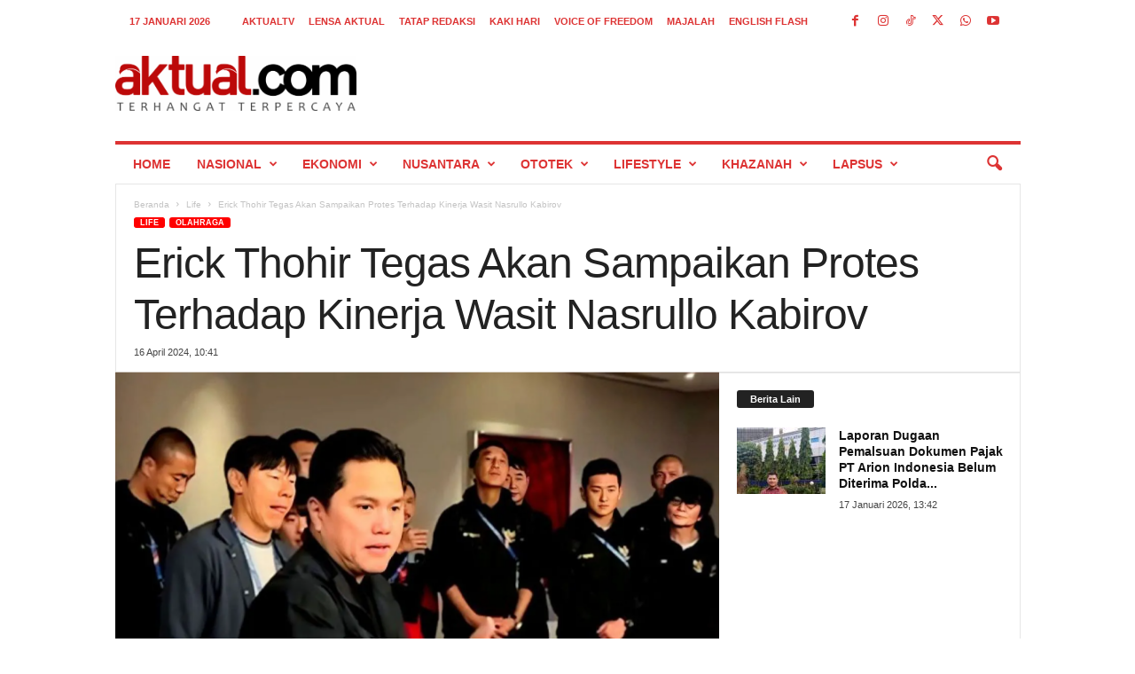

--- FILE ---
content_type: text/html; charset=UTF-8
request_url: https://aktual.com/erick-thohir-tegas-akan-sampaikan-protes-terhadap-kinerja-wasit-nasrullo-kabirov/
body_size: 26232
content:
<!doctype html >
<!--[if IE 8]>    <html class="ie8" lang="id"> <![endif]-->
<!--[if IE 9]>    <html class="ie9" lang="id"> <![endif]-->
<!--[if gt IE 8]><!--> <html lang="id"> <!--<![endif]-->
<head>
    
    <meta charset="UTF-8" />
    <meta name="viewport" content="width=device-width, initial-scale=1.0">
    <link rel="pingback" href="https://aktual.com/xmlrpc.php" />
    <meta name='robots' content='index, follow, max-image-preview:large, max-snippet:-1, max-video-preview:-1' />
<link rel="icon" type="image/png" href="https://aktual.com/wp-content/uploads/2015/06/favicon.png"><link rel="apple-touch-icon" sizes="76x76" href="https://aktual.com/apple-icon-76x76.png"/><link rel="apple-touch-icon" sizes="120x120" href="https://aktual.com/apple-icon-120x120.png"/><link rel="apple-touch-icon" sizes="152x152" href="https://aktual.com/apple-icon-152x152.png"/><link rel="apple-touch-icon" sizes="114x114" href="https://aktual.com/apple-icon-114x114.png"/><link rel="apple-touch-icon" sizes="144x144" href="https://aktual.com/apple-icon-144x144.png"/><!-- Google tag (gtag.js) consent mode dataLayer added by Site Kit -->
<script type="text/javascript" id="google_gtagjs-js-consent-mode-data-layer">
/* <![CDATA[ */
window.dataLayer = window.dataLayer || [];function gtag(){dataLayer.push(arguments);}
gtag('consent', 'default', {"ad_personalization":"denied","ad_storage":"denied","ad_user_data":"denied","analytics_storage":"denied","functionality_storage":"denied","security_storage":"denied","personalization_storage":"denied","region":["AT","BE","BG","CH","CY","CZ","DE","DK","EE","ES","FI","FR","GB","GR","HR","HU","IE","IS","IT","LI","LT","LU","LV","MT","NL","NO","PL","PT","RO","SE","SI","SK"],"wait_for_update":500});
window._googlesitekitConsentCategoryMap = {"statistics":["analytics_storage"],"marketing":["ad_storage","ad_user_data","ad_personalization"],"functional":["functionality_storage","security_storage"],"preferences":["personalization_storage"]};
window._googlesitekitConsents = {"ad_personalization":"denied","ad_storage":"denied","ad_user_data":"denied","analytics_storage":"denied","functionality_storage":"denied","security_storage":"denied","personalization_storage":"denied","region":["AT","BE","BG","CH","CY","CZ","DE","DK","EE","ES","FI","FR","GB","GR","HR","HU","IE","IS","IT","LI","LT","LU","LV","MT","NL","NO","PL","PT","RO","SE","SI","SK"],"wait_for_update":500};
/* ]]> */
</script>
<!-- End Google tag (gtag.js) consent mode dataLayer added by Site Kit -->

	<!-- This site is optimized with the Yoast SEO plugin v26.7 - https://yoast.com/wordpress/plugins/seo/ -->
	<title>Erick Thohir Tegas Akan Sampaikan Protes Terhadap Kinerja Wasit Nasrullo Kabirov - Aktual.com</title>
	<link rel="canonical" href="https://aktual.com/erick-thohir-tegas-akan-sampaikan-protes-terhadap-kinerja-wasit-nasrullo-kabirov/" />
	<meta property="og:locale" content="id_ID" />
	<meta property="og:type" content="article" />
	<meta property="og:title" content="Erick Thohir Tegas Akan Sampaikan Protes Terhadap Kinerja Wasit Nasrullo Kabirov - Aktual.com" />
	<meta property="og:description" content="Ketua Umum Persatuan Sepakbola Seluruh Indonesia (PSSI) Erick Thohir memastikan akan melayangkan surat protes kepada AFC atas kinerja wasit Nasrullo Kabirov saat memimpin pertandingan Indonesia melawan Qatar dalam laga perdana Grup A Piala Asia U-23 2024." />
	<meta property="og:url" content="https://aktual.com/erick-thohir-tegas-akan-sampaikan-protes-terhadap-kinerja-wasit-nasrullo-kabirov/" />
	<meta property="og:site_name" content="Aktual.com" />
	<meta property="article:publisher" content="https://www.facebook.com/Aktualcom/" />
	<meta property="article:published_time" content="2024-04-16T03:41:52+00:00" />
	<meta property="article:modified_time" content="2024-04-16T06:23:45+00:00" />
	<meta property="og:image" content="https://aktual.com/wp-content/uploads/2024/04/Screenshot-2024-04-16-132307.png" />
	<meta property="og:image:width" content="907" />
	<meta property="og:image:height" content="524" />
	<meta property="og:image:type" content="image/png" />
	<meta name="author" content="Rizky Zulkarnain" />
	<meta name="twitter:card" content="summary_large_image" />
	<meta name="twitter:creator" content="@aktualofficial" />
	<meta name="twitter:site" content="@aktualofficial" />
	<meta name="twitter:label1" content="Ditulis oleh" />
	<meta name="twitter:data1" content="Rizky Zulkarnain" />
	<meta name="twitter:label2" content="Estimasi waktu membaca" />
	<meta name="twitter:data2" content="1 menit" />
	<script type="application/ld+json" class="yoast-schema-graph">{"@context":"https://schema.org","@graph":[{"@type":"NewsArticle","@id":"https://aktual.com/erick-thohir-tegas-akan-sampaikan-protes-terhadap-kinerja-wasit-nasrullo-kabirov/#article","isPartOf":{"@id":"https://aktual.com/erick-thohir-tegas-akan-sampaikan-protes-terhadap-kinerja-wasit-nasrullo-kabirov/"},"author":{"name":"Rizky Zulkarnain","@id":"https://aktual.com/#/schema/person/f72511549fbc12c31bfdecd606d0cbdb"},"headline":"Erick Thohir Tegas Akan Sampaikan Protes Terhadap Kinerja Wasit Nasrullo Kabirov","datePublished":"2024-04-16T03:41:52+00:00","dateModified":"2024-04-16T06:23:45+00:00","mainEntityOfPage":{"@id":"https://aktual.com/erick-thohir-tegas-akan-sampaikan-protes-terhadap-kinerja-wasit-nasrullo-kabirov/"},"wordCount":344,"commentCount":0,"publisher":{"@id":"https://aktual.com/#organization"},"image":{"@id":"https://aktual.com/erick-thohir-tegas-akan-sampaikan-protes-terhadap-kinerja-wasit-nasrullo-kabirov/#primaryimage"},"thumbnailUrl":"https://aktual.com/wp-content/uploads/2024/04/Screenshot-2024-04-16-132307.png","keywords":["Erick Thohir"],"articleSection":["Life","Olahraga"],"inLanguage":"id","potentialAction":[{"@type":"CommentAction","name":"Comment","target":["https://aktual.com/erick-thohir-tegas-akan-sampaikan-protes-terhadap-kinerja-wasit-nasrullo-kabirov/#respond"]}]},{"@type":"WebPage","@id":"https://aktual.com/erick-thohir-tegas-akan-sampaikan-protes-terhadap-kinerja-wasit-nasrullo-kabirov/","url":"https://aktual.com/erick-thohir-tegas-akan-sampaikan-protes-terhadap-kinerja-wasit-nasrullo-kabirov/","name":"Erick Thohir Tegas Akan Sampaikan Protes Terhadap Kinerja Wasit Nasrullo Kabirov - Aktual.com","isPartOf":{"@id":"https://aktual.com/#website"},"primaryImageOfPage":{"@id":"https://aktual.com/erick-thohir-tegas-akan-sampaikan-protes-terhadap-kinerja-wasit-nasrullo-kabirov/#primaryimage"},"image":{"@id":"https://aktual.com/erick-thohir-tegas-akan-sampaikan-protes-terhadap-kinerja-wasit-nasrullo-kabirov/#primaryimage"},"thumbnailUrl":"https://aktual.com/wp-content/uploads/2024/04/Screenshot-2024-04-16-132307.png","datePublished":"2024-04-16T03:41:52+00:00","dateModified":"2024-04-16T06:23:45+00:00","breadcrumb":{"@id":"https://aktual.com/erick-thohir-tegas-akan-sampaikan-protes-terhadap-kinerja-wasit-nasrullo-kabirov/#breadcrumb"},"inLanguage":"id","potentialAction":[{"@type":"ReadAction","target":["https://aktual.com/erick-thohir-tegas-akan-sampaikan-protes-terhadap-kinerja-wasit-nasrullo-kabirov/"]}]},{"@type":"ImageObject","inLanguage":"id","@id":"https://aktual.com/erick-thohir-tegas-akan-sampaikan-protes-terhadap-kinerja-wasit-nasrullo-kabirov/#primaryimage","url":"https://aktual.com/wp-content/uploads/2024/04/Screenshot-2024-04-16-132307.png","contentUrl":"https://aktual.com/wp-content/uploads/2024/04/Screenshot-2024-04-16-132307.png","width":907,"height":524,"caption":"Tangkapan layar - Tayangan video saat Ketua Umum PSSI Erick Thohir memberikan arahan kepada pemain Timnas Indonesia U-23 usai laga melawan Qatar di Jassim Bin Hamad Stadium pada Senin (15/4/2024). ANTARA/Aloysius Lewokeda/pri."},{"@type":"BreadcrumbList","@id":"https://aktual.com/erick-thohir-tegas-akan-sampaikan-protes-terhadap-kinerja-wasit-nasrullo-kabirov/#breadcrumb","itemListElement":[{"@type":"ListItem","position":1,"name":"Beranda","item":"https://aktual.com/"},{"@type":"ListItem","position":2,"name":"Erick Thohir Tegas Akan Sampaikan Protes Terhadap Kinerja Wasit Nasrullo Kabirov"}]},{"@type":"WebSite","@id":"https://aktual.com/#website","url":"https://aktual.com/","name":"Aktual.com","description":"Terhangat Terpercaya","publisher":{"@id":"https://aktual.com/#organization"},"alternateName":"Aktual","potentialAction":[{"@type":"SearchAction","target":{"@type":"EntryPoint","urlTemplate":"https://aktual.com/?s={search_term_string}"},"query-input":{"@type":"PropertyValueSpecification","valueRequired":true,"valueName":"search_term_string"}}],"inLanguage":"id"},{"@type":"Organization","@id":"https://aktual.com/#organization","name":"PT Caprof Media Negeri (CMN)","alternateName":"CMN","url":"https://aktual.com/","logo":{"@type":"ImageObject","inLanguage":"id","@id":"https://aktual.com/#/schema/logo/image/","url":"https://aktual.com/wp-content/uploads/2017/12/Logo-Aktual-com-web-9e0f5b440ab8f4cd4dae886d237e4402.jpg","contentUrl":"https://aktual.com/wp-content/uploads/2017/12/Logo-Aktual-com-web-9e0f5b440ab8f4cd4dae886d237e4402.jpg","width":200,"height":100,"caption":"PT Caprof Media Negeri (CMN)"},"image":{"@id":"https://aktual.com/#/schema/logo/image/"},"sameAs":["https://www.facebook.com/Aktualcom/","https://x.com/aktualofficial","https://instagram.com/aktualcom","https://www.youtube.com/channel/UCVYLxuinVs7xPi7_sEKob2A","https://www.tiktok.com/@aktualcom"]},{"@type":"Person","@id":"https://aktual.com/#/schema/person/f72511549fbc12c31bfdecd606d0cbdb","name":"Rizky Zulkarnain","sameAs":["http://aktual.com"]}]}</script>
	<!-- / Yoast SEO plugin. -->


<link rel='dns-prefetch' href='//www.googletagmanager.com' />
<link rel='dns-prefetch' href='//stats.wp.com' />
<link rel="alternate" type="application/rss+xml" title="Aktual.com &raquo; Feed" href="https://aktual.com/feed/" />
<link rel="alternate" type="application/rss+xml" title="Aktual.com &raquo; Umpan Komentar" href="https://aktual.com/comments/feed/" />
<link rel="alternate" type="application/rss+xml" title="Aktual.com &raquo; Erick Thohir Tegas Akan Sampaikan Protes Terhadap Kinerja Wasit Nasrullo Kabirov Umpan Komentar" href="https://aktual.com/erick-thohir-tegas-akan-sampaikan-protes-terhadap-kinerja-wasit-nasrullo-kabirov/feed/" />
<link rel="alternate" title="oEmbed (JSON)" type="application/json+oembed" href="https://aktual.com/wp-json/oembed/1.0/embed?url=https%3A%2F%2Faktual.com%2Ferick-thohir-tegas-akan-sampaikan-protes-terhadap-kinerja-wasit-nasrullo-kabirov%2F" />
<link rel="alternate" title="oEmbed (XML)" type="text/xml+oembed" href="https://aktual.com/wp-json/oembed/1.0/embed?url=https%3A%2F%2Faktual.com%2Ferick-thohir-tegas-akan-sampaikan-protes-terhadap-kinerja-wasit-nasrullo-kabirov%2F&#038;format=xml" />
<style id='wp-img-auto-sizes-contain-inline-css' type='text/css'>
img:is([sizes=auto i],[sizes^="auto," i]){contain-intrinsic-size:3000px 1500px}
/*# sourceURL=wp-img-auto-sizes-contain-inline-css */
</style>
<style id='wp-emoji-styles-inline-css' type='text/css'>

	img.wp-smiley, img.emoji {
		display: inline !important;
		border: none !important;
		box-shadow: none !important;
		height: 1em !important;
		width: 1em !important;
		margin: 0 0.07em !important;
		vertical-align: -0.1em !important;
		background: none !important;
		padding: 0 !important;
	}
/*# sourceURL=wp-emoji-styles-inline-css */
</style>
<style id='wp-block-library-inline-css' type='text/css'>
:root{--wp-block-synced-color:#7a00df;--wp-block-synced-color--rgb:122,0,223;--wp-bound-block-color:var(--wp-block-synced-color);--wp-editor-canvas-background:#ddd;--wp-admin-theme-color:#007cba;--wp-admin-theme-color--rgb:0,124,186;--wp-admin-theme-color-darker-10:#006ba1;--wp-admin-theme-color-darker-10--rgb:0,107,160.5;--wp-admin-theme-color-darker-20:#005a87;--wp-admin-theme-color-darker-20--rgb:0,90,135;--wp-admin-border-width-focus:2px}@media (min-resolution:192dpi){:root{--wp-admin-border-width-focus:1.5px}}.wp-element-button{cursor:pointer}:root .has-very-light-gray-background-color{background-color:#eee}:root .has-very-dark-gray-background-color{background-color:#313131}:root .has-very-light-gray-color{color:#eee}:root .has-very-dark-gray-color{color:#313131}:root .has-vivid-green-cyan-to-vivid-cyan-blue-gradient-background{background:linear-gradient(135deg,#00d084,#0693e3)}:root .has-purple-crush-gradient-background{background:linear-gradient(135deg,#34e2e4,#4721fb 50%,#ab1dfe)}:root .has-hazy-dawn-gradient-background{background:linear-gradient(135deg,#faaca8,#dad0ec)}:root .has-subdued-olive-gradient-background{background:linear-gradient(135deg,#fafae1,#67a671)}:root .has-atomic-cream-gradient-background{background:linear-gradient(135deg,#fdd79a,#004a59)}:root .has-nightshade-gradient-background{background:linear-gradient(135deg,#330968,#31cdcf)}:root .has-midnight-gradient-background{background:linear-gradient(135deg,#020381,#2874fc)}:root{--wp--preset--font-size--normal:16px;--wp--preset--font-size--huge:42px}.has-regular-font-size{font-size:1em}.has-larger-font-size{font-size:2.625em}.has-normal-font-size{font-size:var(--wp--preset--font-size--normal)}.has-huge-font-size{font-size:var(--wp--preset--font-size--huge)}.has-text-align-center{text-align:center}.has-text-align-left{text-align:left}.has-text-align-right{text-align:right}.has-fit-text{white-space:nowrap!important}#end-resizable-editor-section{display:none}.aligncenter{clear:both}.items-justified-left{justify-content:flex-start}.items-justified-center{justify-content:center}.items-justified-right{justify-content:flex-end}.items-justified-space-between{justify-content:space-between}.screen-reader-text{border:0;clip-path:inset(50%);height:1px;margin:-1px;overflow:hidden;padding:0;position:absolute;width:1px;word-wrap:normal!important}.screen-reader-text:focus{background-color:#ddd;clip-path:none;color:#444;display:block;font-size:1em;height:auto;left:5px;line-height:normal;padding:15px 23px 14px;text-decoration:none;top:5px;width:auto;z-index:100000}html :where(.has-border-color){border-style:solid}html :where([style*=border-top-color]){border-top-style:solid}html :where([style*=border-right-color]){border-right-style:solid}html :where([style*=border-bottom-color]){border-bottom-style:solid}html :where([style*=border-left-color]){border-left-style:solid}html :where([style*=border-width]){border-style:solid}html :where([style*=border-top-width]){border-top-style:solid}html :where([style*=border-right-width]){border-right-style:solid}html :where([style*=border-bottom-width]){border-bottom-style:solid}html :where([style*=border-left-width]){border-left-style:solid}html :where(img[class*=wp-image-]){height:auto;max-width:100%}:where(figure){margin:0 0 1em}html :where(.is-position-sticky){--wp-admin--admin-bar--position-offset:var(--wp-admin--admin-bar--height,0px)}@media screen and (max-width:600px){html :where(.is-position-sticky){--wp-admin--admin-bar--position-offset:0px}}

            .simple-pdf-container {
                margin: 20px 0;
                border: 1px solid #ddd;
                border-radius: 8px;
                overflow: hidden;
                box-shadow: 0 2px 4px rgba(0,0,0,0.1);
            }
            
            .pdf-title {
                margin: 0;
                padding: 15px 20px;
                background: #f8f9fa;
                border-bottom: 1px solid #ddd;
                font-size: 18px;
                color: #333;
            }
            
            .pdf-viewer {
                position: relative;
                background: #fff;
                overflow: hidden;
            }
            
            .pdf-embed-container embed {
                width: 100%;
                min-height: 400px;
                border: none;
            }
            
            .pdf-viewer iframe {
                width: 100%;
                display: block;
                border: none;
            }
            
            .pdf-js-container {
                width: 100%;
                padding: 20px;
                background: #f9f9f9;
                min-height: 400px;
            }
            
            .pdf-page-wrapper {
                margin-bottom: 20px;
                text-align: center;
                page-break-after: always;
            }
            
            .pdf-page-number {
                font-size: 14px;
                color: #666;
                margin-bottom: 10px;
                font-weight: bold;
                text-align: center;
            }
            
            .pdf-js-container canvas {
                max-width: 100%;
                height: auto;
                box-shadow: 0 4px 8px rgba(0,0,0,0.1);
                border: 1px solid #ddd;
                border-radius: 4px;
                margin: 0 auto;
                display: block;
            }
            
            .pdf-actions {
                padding: 15px 20px;
                background: #f8f9fa;
                border-top: 1px solid #ddd;
                text-align: center;
            }
            
            .pdf-btn {
                display: inline-block;
                padding: 8px 16px;
                margin: 0 5px;
                background: #0073aa;
                color: white !important;
                text-decoration: none;
                border-radius: 4px;
                font-size: 14px;
                transition: background 0.3s;
            }
            
            .pdf-btn:hover {
                background: #005a87;
                color: white !important;
            }
            
            .pdf-btn-download {
                background: #00a32a;
            }
            
            .pdf-btn-download:hover {
                background: #008a20;
            }
            
            /* Responsive design */
            @media (max-width: 768px) {
                .pdf-js-container {
                    padding: 10px;
                }
                
                .pdf-viewer iframe {
                    height: 400px !important;
                }
                
                .pdf-actions {
                    padding: 10px;
                }
                
                .pdf-btn {
                    display: block;
                    margin: 5px auto;
                    width: 200px;
                }
                
                .pdf-page-wrapper {
                    margin-bottom: 15px;
                }
            }
            
            /* Print styles */
            @media print {
                .pdf-actions {
                    display: none;
                }
                
                .pdf-page-wrapper {
                    page-break-after: always;
                    margin-bottom: 0;
                }
                
                .pdf-page-wrapper:last-child {
                    page-break-after: auto;
                }
            }
        
/*wp_block_styles_on_demand_placeholder:696b3277026dd*/
/*# sourceURL=wp-block-library-inline-css */
</style>
<style id='classic-theme-styles-inline-css' type='text/css'>
/*! This file is auto-generated */
.wp-block-button__link{color:#fff;background-color:#32373c;border-radius:9999px;box-shadow:none;text-decoration:none;padding:calc(.667em + 2px) calc(1.333em + 2px);font-size:1.125em}.wp-block-file__button{background:#32373c;color:#fff;text-decoration:none}
/*# sourceURL=/wp-includes/css/classic-themes.min.css */
</style>
<style id='dominant-color-styles-inline-css' type='text/css'>
img[data-dominant-color]:not(.has-transparency) { background-color: var(--dominant-color); }
/*# sourceURL=dominant-color-styles-inline-css */
</style>
<link rel='stylesheet' id='td-theme-css' href='https://aktual.com/wp-content/themes/Newsmag/style.css?ver=5.4.3.3' type='text/css' media='all' />
<style id='td-theme-inline-css' type='text/css'>
    
        /* custom css - generated by TagDiv Composer */
        @media (max-width: 767px) {
            .td-header-desktop-wrap {
                display: none;
            }
        }
        @media (min-width: 767px) {
            .td-header-mobile-wrap {
                display: none;
            }
        }
    
	
/*# sourceURL=td-theme-inline-css */
</style>
<link rel='stylesheet' id='td-legacy-framework-front-style-css' href='https://aktual.com/wp-content/plugins/td-composer/legacy/Newsmag/assets/css/td_legacy_main.css?ver=e5fcc38395b0030bac3ad179898970d6xzx' type='text/css' media='all' />
<script type="text/javascript" id="image-watermark-no-right-click-js-before">
/* <![CDATA[ */
var iwArgsNoRightClick = {"rightclick":"N","draganddrop":"N","devtools":"Y","enableToast":"Y","toastMessage":"This content is protected"};

//# sourceURL=image-watermark-no-right-click-js-before
/* ]]> */
</script>
<script type="text/javascript" src="https://aktual.com/wp-content/plugins/image-watermark/js/no-right-click.js?ver=2.0.3" id="image-watermark-no-right-click-js"></script>
<script type="text/javascript" src="https://aktual.com/wp-includes/js/jquery/jquery.min.js?ver=3.7.1" id="jquery-core-js"></script>

<!-- Potongan tag Google (gtag.js) ditambahkan oleh Site Kit -->
<!-- Snippet Google Analytics telah ditambahkan oleh Site Kit -->
<script type="text/javascript" src="https://www.googletagmanager.com/gtag/js?id=GT-T9KPJDKG" id="google_gtagjs-js" async></script>
<script type="text/javascript" id="google_gtagjs-js-after">
/* <![CDATA[ */
window.dataLayer = window.dataLayer || [];function gtag(){dataLayer.push(arguments);}
gtag("set","linker",{"domains":["aktual.com"]});
gtag("js", new Date());
gtag("set", "developer_id.dZTNiMT", true);
gtag("config", "GT-T9KPJDKG");
 window._googlesitekit = window._googlesitekit || {}; window._googlesitekit.throttledEvents = []; window._googlesitekit.gtagEvent = (name, data) => { var key = JSON.stringify( { name, data } ); if ( !! window._googlesitekit.throttledEvents[ key ] ) { return; } window._googlesitekit.throttledEvents[ key ] = true; setTimeout( () => { delete window._googlesitekit.throttledEvents[ key ]; }, 5 ); gtag( "event", name, { ...data, event_source: "site-kit" } ); }; 
//# sourceURL=google_gtagjs-js-after
/* ]]> */
</script>
<link rel="https://api.w.org/" href="https://aktual.com/wp-json/" /><link rel="alternate" title="JSON" type="application/json" href="https://aktual.com/wp-json/wp/v2/posts/798575" /><link rel="EditURI" type="application/rsd+xml" title="RSD" href="https://aktual.com/xmlrpc.php?rsd" />
<link rel='shortlink' href='https://aktual.com/?p=798575' />
<meta name="generator" content="auto-sizes 1.7.0">
<meta name="generator" content="dominant-color-images 1.2.0">
<meta name="generator" content="Site Kit by Google 1.170.0" /><meta name="generator" content="performance-lab 4.0.0; plugins: auto-sizes, dominant-color-images, embed-optimizer, image-prioritizer, nocache-bfcache, speculation-rules, webp-uploads">
<meta name="generator" content="webp-uploads 2.6.0">
	<style>img#wpstats{display:none}</style>
		<meta name="generator" content="speculation-rules 1.6.0">
<meta name="generator" content="optimization-detective 1.0.0-beta3">
<meta name="generator" content="embed-optimizer 1.0.0-beta2">
<meta name="generator" content="image-prioritizer 1.0.0-beta2">

<!-- Snippet Google Tag Manager telah ditambahkan oleh Site Kit -->
<script type="text/javascript">
/* <![CDATA[ */

			( function( w, d, s, l, i ) {
				w[l] = w[l] || [];
				w[l].push( {'gtm.start': new Date().getTime(), event: 'gtm.js'} );
				var f = d.getElementsByTagName( s )[0],
					j = d.createElement( s ), dl = l != 'dataLayer' ? '&l=' + l : '';
				j.async = true;
				j.src = 'https://www.googletagmanager.com/gtm.js?id=' + i + dl;
				f.parentNode.insertBefore( j, f );
			} )( window, document, 'script', 'dataLayer', 'GTM-KDXCBWD9' );
			
/* ]]> */
</script>

<!-- Snippet Google Tag Manager penutup telah ditambahkan oleh Site Kit -->

<!-- JS generated by theme -->

<script type="text/javascript" id="td-generated-header-js">
    
    

	    var tdBlocksArray = []; //here we store all the items for the current page

	    // td_block class - each ajax block uses a object of this class for requests
	    function tdBlock() {
		    this.id = '';
		    this.block_type = 1; //block type id (1-234 etc)
		    this.atts = '';
		    this.td_column_number = '';
		    this.td_current_page = 1; //
		    this.post_count = 0; //from wp
		    this.found_posts = 0; //from wp
		    this.max_num_pages = 0; //from wp
		    this.td_filter_value = ''; //current live filter value
		    this.is_ajax_running = false;
		    this.td_user_action = ''; // load more or infinite loader (used by the animation)
		    this.header_color = '';
		    this.ajax_pagination_infinite_stop = ''; //show load more at page x
	    }

        // td_js_generator - mini detector
        ( function () {
            var htmlTag = document.getElementsByTagName("html")[0];

	        if ( navigator.userAgent.indexOf("MSIE 10.0") > -1 ) {
                htmlTag.className += ' ie10';
            }

            if ( !!navigator.userAgent.match(/Trident.*rv\:11\./) ) {
                htmlTag.className += ' ie11';
            }

	        if ( navigator.userAgent.indexOf("Edge") > -1 ) {
                htmlTag.className += ' ieEdge';
            }

            if ( /(iPad|iPhone|iPod)/g.test(navigator.userAgent) ) {
                htmlTag.className += ' td-md-is-ios';
            }

            var user_agent = navigator.userAgent.toLowerCase();
            if ( user_agent.indexOf("android") > -1 ) {
                htmlTag.className += ' td-md-is-android';
            }

            if ( -1 !== navigator.userAgent.indexOf('Mac OS X')  ) {
                htmlTag.className += ' td-md-is-os-x';
            }

            if ( /chrom(e|ium)/.test(navigator.userAgent.toLowerCase()) ) {
               htmlTag.className += ' td-md-is-chrome';
            }

            if ( -1 !== navigator.userAgent.indexOf('Firefox') ) {
                htmlTag.className += ' td-md-is-firefox';
            }

            if ( -1 !== navigator.userAgent.indexOf('Safari') && -1 === navigator.userAgent.indexOf('Chrome') ) {
                htmlTag.className += ' td-md-is-safari';
            }

            if( -1 !== navigator.userAgent.indexOf('IEMobile') ){
                htmlTag.className += ' td-md-is-iemobile';
            }

        })();

        var tdLocalCache = {};

        ( function () {
            "use strict";

            tdLocalCache = {
                data: {},
                remove: function (resource_id) {
                    delete tdLocalCache.data[resource_id];
                },
                exist: function (resource_id) {
                    return tdLocalCache.data.hasOwnProperty(resource_id) && tdLocalCache.data[resource_id] !== null;
                },
                get: function (resource_id) {
                    return tdLocalCache.data[resource_id];
                },
                set: function (resource_id, cachedData) {
                    tdLocalCache.remove(resource_id);
                    tdLocalCache.data[resource_id] = cachedData;
                }
            };
        })();

    
    
var td_viewport_interval_list=[{"limitBottom":767,"sidebarWidth":251},{"limitBottom":1023,"sidebarWidth":339}];
var td_animation_stack_effect="type0";
var tds_animation_stack=true;
var td_animation_stack_specific_selectors=".entry-thumb, img, .td-lazy-img";
var td_animation_stack_general_selectors=".td-animation-stack img, .td-animation-stack .entry-thumb, .post img, .td-animation-stack .td-lazy-img";
var tds_general_modal_image="yes";
var tdc_is_installed="yes";
var td_ajax_url="https:\/\/aktual.com\/wp-admin\/admin-ajax.php?td_theme_name=Newsmag&v=5.4.3.3";
var td_get_template_directory_uri="https:\/\/aktual.com\/wp-content\/plugins\/td-composer\/legacy\/common";
var tds_snap_menu="";
var tds_logo_on_sticky="";
var tds_header_style="";
var td_please_wait="Mohon tunggu\u2026";
var td_email_user_pass_incorrect="Pengguna dan password salah!";
var td_email_user_incorrect="Email atau nama pengguna salah!";
var td_email_incorrect="Email tidak benar!";
var td_user_incorrect="Username incorrect!";
var td_email_user_empty="Email or username empty!";
var td_pass_empty="Pass empty!";
var td_pass_pattern_incorrect="Invalid Pass Pattern!";
var td_retype_pass_incorrect="Retyped Pass incorrect!";
var tds_more_articles_on_post_enable="";
var tds_more_articles_on_post_time_to_wait="2";
var tds_more_articles_on_post_pages_distance_from_top=0;
var tds_captcha="";
var tds_theme_color_site_wide="#ff0000";
var tds_smart_sidebar="";
var tdThemeName="Newsmag";
var tdThemeNameWl="Newsmag";
var td_magnific_popup_translation_tPrev="Sebelumnya (tombol panah kiri)";
var td_magnific_popup_translation_tNext="Berikutnya (tombol panah kanan)";
var td_magnific_popup_translation_tCounter="%curr% dari %total%";
var td_magnific_popup_translation_ajax_tError="Isi dari %url% tidak dapat dimuat.";
var td_magnific_popup_translation_image_tError="Gambar #%curr% tidak dapat dimuat.";
var tdBlockNonce="9b1c2b2428";
var tdMobileMenu="enabled";
var tdMobileSearch="enabled";
var tdsDateFormat="j F Y";
var tdDateNamesI18n={"month_names":["Januari","Februari","Maret","April","Mei","Juni","Juli","Agustus","September","Oktober","November","Desember"],"month_names_short":["Jan","Feb","Mar","Apr","Mei","Jun","Jul","Agu","Sep","Okt","Nov","Des"],"day_names":["Minggu","Senin","Selasa","Rabu","Kamis","Jumat","Sabtu"],"day_names_short":["Ming","Sen","Sel","Rab","Kam","Jum","Sab"]};
var td_deploy_mode="deploy";
var td_ad_background_click_link="";
var td_ad_background_click_target="";
</script>


<!-- Header style compiled by theme -->

<style>
/* custom css - generated by TagDiv Composer */
    
.td-module-exclusive .td-module-title a:before {
        content: 'EKSKLUSIF';
    }
    
    .td-header-border:before,
    .td-trending-now-title,
    .td_block_mega_menu .td_mega_menu_sub_cats .cur-sub-cat,
    .td-post-category:hover,
    .td-header-style-2 .td-header-sp-logo,
    .td-next-prev-wrap a:hover i,
    .page-nav .current,
    .widget_calendar tfoot a:hover,
    .td-footer-container .widget_search .wpb_button:hover,
    .td-scroll-up-visible,
    .dropcap,
    .td-category a,
    input[type="submit"]:hover,
    .td-post-small-box a:hover,
    .td-404-sub-sub-title a:hover,
    .td-rating-bar-wrap div,
    .td_top_authors .td-active .td-author-post-count,
    .td_top_authors .td-active .td-author-comments-count,
    .td_smart_list_3 .td-sml3-top-controls i:hover,
    .td_smart_list_3 .td-sml3-bottom-controls i:hover,
    .td_wrapper_video_playlist .td_video_controls_playlist_wrapper,
    .td-read-more a:hover,
    .td-login-wrap .btn,
    .td_display_err,
    .td-header-style-6 .td-top-menu-full,
    #bbpress-forums button:hover,
    #bbpress-forums .bbp-pagination .current,
    .bbp_widget_login .button:hover,
    .header-search-wrap .td-drop-down-search .btn:hover,
    .td-post-text-content .more-link-wrap:hover a,
    #buddypress div.item-list-tabs ul li > a span,
    #buddypress div.item-list-tabs ul li > a:hover span,
    #buddypress input[type=submit]:hover,
    #buddypress a.button:hover span,
    #buddypress div.item-list-tabs ul li.selected a span,
    #buddypress div.item-list-tabs ul li.current a span,
    #buddypress input[type=submit]:focus,
    .td-grid-style-3 .td-big-grid-post .td-module-thumb a:last-child:before,
    .td-grid-style-4 .td-big-grid-post .td-module-thumb a:last-child:before,
    .td-grid-style-5 .td-big-grid-post .td-module-thumb:after,
    .td_category_template_2 .td-category-siblings .td-category a:hover,
    .td-weather-week:before,
    .td-weather-information:before,
     .td_3D_btn,
    .td_shadow_btn,
    .td_default_btn,
    .td_square_btn, 
    .td_outlined_btn:hover {
        background-color: #ff0000;
    }

    @media (max-width: 767px) {
        .td-category a.td-current-sub-category {
            background-color: #ff0000;
        }
    }

    .woocommerce .onsale,
    .woocommerce .woocommerce a.button:hover,
    .woocommerce-page .woocommerce .button:hover,
    .single-product .product .summary .cart .button:hover,
    .woocommerce .woocommerce .product a.button:hover,
    .woocommerce .product a.button:hover,
    .woocommerce .product #respond input#submit:hover,
    .woocommerce .checkout input#place_order:hover,
    .woocommerce .woocommerce.widget .button:hover,
    .woocommerce .woocommerce-message .button:hover,
    .woocommerce .woocommerce-error .button:hover,
    .woocommerce .woocommerce-info .button:hover,
    .woocommerce.widget .ui-slider .ui-slider-handle,
    .vc_btn-black:hover,
	.wpb_btn-black:hover,
	.item-list-tabs .feed:hover a,
	.td-smart-list-button:hover {
    	background-color: #ff0000;
    }

    .td-header-sp-top-menu .top-header-menu > .current-menu-item > a,
    .td-header-sp-top-menu .top-header-menu > .current-menu-ancestor > a,
    .td-header-sp-top-menu .top-header-menu > .current-category-ancestor > a,
    .td-header-sp-top-menu .top-header-menu > li > a:hover,
    .td-header-sp-top-menu .top-header-menu > .sfHover > a,
    .top-header-menu ul .current-menu-item > a,
    .top-header-menu ul .current-menu-ancestor > a,
    .top-header-menu ul .current-category-ancestor > a,
    .top-header-menu ul li > a:hover,
    .top-header-menu ul .sfHover > a,
    .sf-menu ul .td-menu-item > a:hover,
    .sf-menu ul .sfHover > a,
    .sf-menu ul .current-menu-ancestor > a,
    .sf-menu ul .current-category-ancestor > a,
    .sf-menu ul .current-menu-item > a,
    .td_module_wrap:hover .entry-title a,
    .td_mod_mega_menu:hover .entry-title a,
    .footer-email-wrap a,
    .widget a:hover,
    .td-footer-container .widget_calendar #today,
    .td-category-pulldown-filter a.td-pulldown-category-filter-link:hover,
    .td-load-more-wrap a:hover,
    .td-post-next-prev-content a:hover,
    .td-author-name a:hover,
    .td-author-url a:hover,
    .td_mod_related_posts:hover .entry-title a,
    .td-search-query,
    .header-search-wrap .td-drop-down-search .result-msg a:hover,
    .td_top_authors .td-active .td-authors-name a,
    .post blockquote p,
    .td-post-content blockquote p,
    .page blockquote p,
    .comment-list cite a:hover,
    .comment-list cite:hover,
    .comment-list .comment-reply-link:hover,
    a,
    .white-menu #td-header-menu .sf-menu > li > a:hover,
    .white-menu #td-header-menu .sf-menu > .current-menu-ancestor > a,
    .white-menu #td-header-menu .sf-menu > .current-menu-item > a,
    .td_quote_on_blocks,
    #bbpress-forums .bbp-forum-freshness a:hover,
    #bbpress-forums .bbp-topic-freshness a:hover,
    #bbpress-forums .bbp-forums-list li a:hover,
    #bbpress-forums .bbp-forum-title:hover,
    #bbpress-forums .bbp-topic-permalink:hover,
    #bbpress-forums .bbp-topic-started-by a:hover,
    #bbpress-forums .bbp-topic-started-in a:hover,
    #bbpress-forums .bbp-body .super-sticky li.bbp-topic-title .bbp-topic-permalink,
    #bbpress-forums .bbp-body .sticky li.bbp-topic-title .bbp-topic-permalink,
    #bbpress-forums #subscription-toggle a:hover,
    #bbpress-forums #favorite-toggle a:hover,
    .woocommerce-account .woocommerce-MyAccount-navigation a:hover,
    .widget_display_replies .bbp-author-name,
    .widget_display_topics .bbp-author-name,
    .archive .widget_archive .current,
    .archive .widget_archive .current a,
    .td-subcategory-header .td-category-siblings .td-subcat-dropdown a.td-current-sub-category,
    .td-subcategory-header .td-category-siblings .td-subcat-dropdown a:hover,
    .td-pulldown-filter-display-option:hover,
    .td-pulldown-filter-display-option .td-pulldown-filter-link:hover,
    .td_normal_slide .td-wrapper-pulldown-filter .td-pulldown-filter-list a:hover,
    #buddypress ul.item-list li div.item-title a:hover,
    .td_block_13 .td-pulldown-filter-list a:hover,
    .td_smart_list_8 .td-smart-list-dropdown-wrap .td-smart-list-button:hover,
    .td_smart_list_8 .td-smart-list-dropdown-wrap .td-smart-list-button:hover i,
    .td-sub-footer-container a:hover,
    .td-instagram-user a,
    .td_outlined_btn,
    body .td_block_list_menu li.current-menu-item > a,
    body .td_block_list_menu li.current-menu-ancestor > a,
    body .td_block_list_menu li.current-category-ancestor > a{
        color: #ff0000;
    }

    .td-mega-menu .wpb_content_element li a:hover,
    .td_login_tab_focus {
        color: #ff0000 !important;
    }

    .td-next-prev-wrap a:hover i,
    .page-nav .current,
    .widget_tag_cloud a:hover,
    .post .td_quote_box,
    .page .td_quote_box,
    .td-login-panel-title,
    #bbpress-forums .bbp-pagination .current,
    .td_category_template_2 .td-category-siblings .td-category a:hover,
    .page-template-page-pagebuilder-latest .td-instagram-user,
     .td_outlined_btn {
        border-color: #ff0000;
    }

    .td_wrapper_video_playlist .td_video_currently_playing:after,
    .item-list-tabs .feed:hover {
        border-color: #ff0000 !important;
    }


    
    .td-header-sp-top-menu .top-header-menu > li > a,
    .td-header-sp-top-menu .td_data_time,
    .td-subscription-active .td-header-sp-top-menu .tds_menu_login .tdw-wml-user,
    .td-header-sp-top-menu .td-weather-top-widget {
        color: #dd3333;
    }

    
    .top-header-menu > .current-menu-item > a,
    .top-header-menu > .current-menu-ancestor > a,
    .top-header-menu > .current-category-ancestor > a,
    .top-header-menu > li > a:hover,
    .top-header-menu > .sfHover > a {
        color: #000000 !important;
    }

    
    .top-header-menu ul .current-menu-item > a,
    .top-header-menu ul .current-menu-ancestor > a,
    .top-header-menu ul .current-category-ancestor > a,
    .top-header-menu ul li > a:hover,
    .top-header-menu ul .sfHover > a,
    .td-header-sp-top-menu .tds_menu_login .tdw-wml-menu-content a:hover,
    .td-header-sp-top-menu .tds_menu_login .tdw-wml-menu-footer a:hover {
        color: #000000;
    }

    
    .td-header-sp-top-widget .td-social-icon-wrap i {
        color: #dd3333;
    }

    
    .td-header-sp-top-widget .td-social-icon-wrap i:hover {
        color: #dd3333;
    }

    
    .td-header-main-menu {
        background-color: #ffffff;
    }

    
    .sf-menu > li > a,
    .header-search-wrap .td-icon-search,
    #td-top-mobile-toggle i {
        color: #dd3333;
    }

    
    .td-header-border:before {
        background-color: #dd3333;
    }

    
    .td-footer-container,
    .td-footer-container .td_module_mx3 .meta-info,
    .td-footer-container .td_module_14 .meta-info,
    .td-footer-container .td_module_mx1 .td-block14-border {
        background-color: #000000;
    }
    .td-footer-container .widget_calendar #today {
    	background-color: transparent;
    }

    
    .td_module_6 .td-module-title {
    	font-size:14px;
	
    }
    
    .td_module_8 .td-module-title {
    	font-size:16px;
	
    }
    
    .td-excerpt,
    .td-module-excerpt {
        font-size:13px;
	
    }
    
    .td-post-content p,
    .td-post-content {
        font-size:22px;
	
    }
    
    body .td-block-color-style-3,
    .td-block-color-style-3.td_block_13 .meta-info {
        background-color: #e59249;
    }
    
    body .td-block-color-style-4,
    .td-block-color-style-4.td_block_13 .meta-info {
        background-color: #59b4ff;
    }
    
    body .td-block-color-style-4 .td-pulldown-filter-display-option,
    body .td-block-color-style-4 .td-pulldown-filter-list {
        background-color: #ffffff;
        background-color: rgba(255, 255, 255, 0.95);
    }
    
    body .td-block-color-style-4 .td-pulldown-filter-display-option,
    body .td-block-color-style-4 .td-pulldown-filter-list {
        border-color: #d0d5db;
    }
    
    body .td-block-color-style-4 .td-pulldown-filter-display-option,
    body .td-block-color-style-4 .td-pulldown-filter-display-option .td-icon-menu-down,
    body .td-block-color-style-4 .td-pulldown-filter-link {
        color: #d8e7ff;
    }
    
    body .td-block-color-style-4 .td-excerpt {
        color: #d4e9f9;
    }
    
    body .td-block-color-style-4 .td-post-author-name a,
    body .td-block-color-style-4 .td-post-author-name span {
        color: #d8f4ff;
    }
    
    body .td-block-color-style-4 .td-module-date {
        color: #d8e8ff;
    }
    
    body .td-block-color-style-4 .td-module-comments {
        background-color: #00c3f9;
    }
    .td-block-color-style-4 .td-next-prev-wrap a:hover i {
    	background-color: #00c3f9;
    	border-color: #00c3f9;
    }
    
    body .td-block-color-style-4 .td-module-comments a:after {
        border-color: hsl(193.01, 50%, 35%) transparent transparent transparent;
    }
    
    body .td-block-color-style-4 .item-details,
    body .td-block-color-style-4 .td_module_5 {
        border-bottom-color: #77e6ff;
    }
    
    body .td-block-color-style-4 .td-next-prev-wrap .td-icon-font {
        background-color: #c6e9f2;
    }
    
    body .td-block-color-style-4 .td-icon-font,
    body .td-block-color-style-4 .td_ajax_load_more {
    	border-color: #d8f0ff !important;
        color: #d8f0ff !important;
    }
     
    body .td-block-color-style-5,
    .td-block-color-style-5.td_block_13 .meta-info {
        background-color: #569e52;
    }
    
    body .td-block-color-style-6,
    .td-block-color-style-6.td_block_13 .meta-info {
        background-color: #ff84ce;
    }
</style>

<!-- Google tag (gtag.js) -->
<script async src="https://www.googletagmanager.com/gtag/js?id=G-23CJEJK1Q9"></script>
<script>
  window.dataLayer = window.dataLayer || [];
  function gtag(){dataLayer.push(arguments);}
  gtag('js', new Date());

  gtag('config', 'G-23CJEJK1Q9');
</script>


<script type="application/ld+json">
    {
        "@context": "https://schema.org",
        "@type": "BreadcrumbList",
        "itemListElement": [
            {
                "@type": "ListItem",
                "position": 1,
                "item": {
                    "@type": "WebSite",
                    "@id": "https://aktual.com/",
                    "name": "Beranda"
                }
            },
            {
                "@type": "ListItem",
                "position": 2,
                    "item": {
                    "@type": "WebPage",
                    "@id": "https://aktual.com/life/",
                    "name": "Life"
                }
            }
            ,{
                "@type": "ListItem",
                "position": 3,
                    "item": {
                    "@type": "WebPage",
                    "@id": "https://aktual.com/erick-thohir-tegas-akan-sampaikan-protes-terhadap-kinerja-wasit-nasrullo-kabirov/",
                    "name": "Erick Thohir Tegas Akan Sampaikan Protes Terhadap Kinerja Wasit Nasrullo Kabirov"                                
                }
            }    
        ]
    }
</script>
<link rel="icon" href="https://aktual.com/wp-content/uploads/2022/08/wp-1660587046904-150x150.png" sizes="32x32" />
<link rel="icon" href="https://aktual.com/wp-content/uploads/2022/08/wp-1660587046904-300x300.png" sizes="192x192" />
<link rel="apple-touch-icon" href="https://aktual.com/wp-content/uploads/2022/08/wp-1660587046904-300x300.png" />
<meta name="msapplication-TileImage" content="https://aktual.com/wp-content/uploads/2022/08/wp-1660587046904-300x300.png" />
	<style id="tdw-css-placeholder">/* custom css - generated by TagDiv Composer */
</style></head>

<body class="wp-singular post-template-default single single-post postid-798575 single-format-standard wp-theme-Newsmag erick-thohir-tegas-akan-sampaikan-protes-terhadap-kinerja-wasit-nasrullo-kabirov global-block-template-1 single_template_3 white-menu td-animation-stack-type0 td-full-layout" itemscope="itemscope" itemtype="https://schema.org/WebPage">

        <div class="td-scroll-up  td-hide-scroll-up-on-mob"  style="display:none;"><i class="td-icon-menu-up"></i></div>

    
    <div class="td-menu-background"></div>
<div id="td-mobile-nav">
    <div class="td-mobile-container">
        <!-- mobile menu top section -->
        <div class="td-menu-socials-wrap">
            <!-- socials -->
            <div class="td-menu-socials">
                
        <span class="td-social-icon-wrap">
            <a target="_blank" href="https://www.facebook.com/Aktualcom/" title="Facebook">
                <i class="td-icon-font td-icon-facebook"></i>
                <span style="display: none">Facebook</span>
            </a>
        </span>
        <span class="td-social-icon-wrap">
            <a target="_blank" href="https://www.instagram.com/aktualcom" title="Instagram">
                <i class="td-icon-font td-icon-instagram"></i>
                <span style="display: none">Instagram</span>
            </a>
        </span>
        <span class="td-social-icon-wrap">
            <a target="_blank" href="https://www.tiktok.com/@aktualcom" title="TikTok">
                <i class="td-icon-font td-icon-tiktok"></i>
                <span style="display: none">TikTok</span>
            </a>
        </span>
        <span class="td-social-icon-wrap">
            <a target="_blank" href="https://twitter.com/aktualofficial" title="Twitter">
                <i class="td-icon-font td-icon-twitter"></i>
                <span style="display: none">Twitter</span>
            </a>
        </span>
        <span class="td-social-icon-wrap">
            <a target="_blank" href="https://wa.me/6288977700707" title="WhatsApp">
                <i class="td-icon-font td-icon-whatsapp"></i>
                <span style="display: none">WhatsApp</span>
            </a>
        </span>
        <span class="td-social-icon-wrap">
            <a target="_blank" href="https://www.youtube.com/AktualForum" title="Youtube">
                <i class="td-icon-font td-icon-youtube"></i>
                <span style="display: none">Youtube</span>
            </a>
        </span>            </div>
            <!-- close button -->
            <div class="td-mobile-close">
                <span><i class="td-icon-close-mobile"></i></span>
            </div>
        </div>

        <!-- login section -->
        
        <!-- menu section -->
        <div class="td-mobile-content">
            <div class="menu-main-container"><ul id="menu-main" class="td-mobile-main-menu"><li id="menu-item-8" class="menu-item menu-item-type-custom menu-item-object-custom menu-item-first menu-item-8"><a title="Terhangat dan Terpercaya" href="http://www.aktual.com/">Home</a></li>
<li id="menu-item-632960" class="menu-item menu-item-type-taxonomy menu-item-object-category menu-item-has-children menu-item-632960"><a href="https://aktual.com/nasional/">Nasional<i class="td-icon-menu-right td-element-after"></i></a>
<ul class="sub-menu">
	<li id="menu-item-835858" class="menu-item menu-item-type-taxonomy menu-item-object-category menu-item-835858"><a href="https://aktual.com/nasional/politik/">Politik</a></li>
	<li id="menu-item-835861" class="menu-item menu-item-type-taxonomy menu-item-object-category menu-item-835861"><a href="https://aktual.com/nasional/hukum/">Hukum</a></li>
</ul>
</li>
<li id="menu-item-835866" class="menu-item menu-item-type-taxonomy menu-item-object-category menu-item-has-children menu-item-835866"><a href="https://aktual.com/ekonomi/">Ekonomi<i class="td-icon-menu-right td-element-after"></i></a>
<ul class="sub-menu">
	<li id="menu-item-835867" class="menu-item menu-item-type-taxonomy menu-item-object-category menu-item-835867"><a href="https://aktual.com/ekonomi/bisnis-ekonomi/">Bisnis</a></li>
	<li id="menu-item-835868" class="menu-item menu-item-type-taxonomy menu-item-object-category menu-item-835868"><a href="https://aktual.com/ekonomi/finansial/">Finansial</a></li>
</ul>
</li>
<li id="menu-item-835869" class="menu-item menu-item-type-taxonomy menu-item-object-category menu-item-has-children menu-item-835869"><a href="https://aktual.com/nusantara/">Nusantara<i class="td-icon-menu-right td-element-after"></i></a>
<ul class="sub-menu">
	<li id="menu-item-835870" class="menu-item menu-item-type-taxonomy menu-item-object-category menu-item-835870"><a href="https://aktual.com/nusantara/megapolitan/">Megapolitan</a></li>
	<li id="menu-item-835871" class="menu-item menu-item-type-taxonomy menu-item-object-category menu-item-835871"><a href="https://aktual.com/regional/jawa-barat/">Jawa Barat</a></li>
	<li id="menu-item-835872" class="menu-item menu-item-type-taxonomy menu-item-object-category menu-item-835872"><a href="https://aktual.com/regional/jawa-tengah/">Jawa Tengah</a></li>
	<li id="menu-item-835873" class="menu-item menu-item-type-taxonomy menu-item-object-category menu-item-835873"><a href="https://aktual.com/regional/jawa-timur/">Jawa Timur</a></li>
	<li id="menu-item-835874" class="menu-item menu-item-type-taxonomy menu-item-object-category menu-item-835874"><a href="https://aktual.com/regional/kepulauan-riau/">Kepulauan Riau</a></li>
</ul>
</li>
<li id="menu-item-835887" class="menu-item menu-item-type-taxonomy menu-item-object-category menu-item-has-children menu-item-835887"><a href="https://aktual.com/life/autotech/">Ototek<i class="td-icon-menu-right td-element-after"></i></a>
<ul class="sub-menu">
	<li id="menu-item-835888" class="menu-item menu-item-type-taxonomy menu-item-object-category menu-item-835888"><a href="https://aktual.com/bisnis/teknologi/">Teknologi</a></li>
	<li id="menu-item-835889" class="menu-item menu-item-type-taxonomy menu-item-object-category menu-item-835889"><a href="https://aktual.com/bisnis-2/otomotif/">Otomotif</a></li>
</ul>
</li>
<li id="menu-item-632959" class="menu-item menu-item-type-taxonomy menu-item-object-category current-post-ancestor current-menu-parent current-post-parent menu-item-has-children menu-item-632959"><a href="https://aktual.com/life/">Lifestyle<i class="td-icon-menu-right td-element-after"></i></a>
<ul class="sub-menu">
	<li id="menu-item-835879" class="menu-item menu-item-type-taxonomy menu-item-object-category menu-item-835879"><a href="https://aktual.com/life/kesehatan/">Kesehatan</a></li>
	<li id="menu-item-835880" class="menu-item menu-item-type-taxonomy menu-item-object-category current-post-ancestor current-menu-parent current-post-parent menu-item-835880"><a href="https://aktual.com/life/olahraga/">Olahraga</a></li>
	<li id="menu-item-835881" class="menu-item menu-item-type-taxonomy menu-item-object-category menu-item-835881"><a href="https://aktual.com/life/pendidikan/">Pendidikan</a></li>
	<li id="menu-item-835878" class="menu-item menu-item-type-taxonomy menu-item-object-category menu-item-835878"><a href="https://aktual.com/life/fashion/">Fashion</a></li>
</ul>
</li>
<li id="menu-item-632958" class="menu-item menu-item-type-taxonomy menu-item-object-category menu-item-has-children menu-item-632958"><a href="https://aktual.com/khazanah/">Khazanah<i class="td-icon-menu-right td-element-after"></i></a>
<ul class="sub-menu">
	<li id="menu-item-835875" class="menu-item menu-item-type-taxonomy menu-item-object-category menu-item-835875"><a href="https://aktual.com/khazanah/bahtera-hikmah/">Bahtera Hikmah</a></li>
	<li id="menu-item-835876" class="menu-item menu-item-type-taxonomy menu-item-object-category menu-item-835876"><a href="https://aktual.com/khazanah/dunia-islam/">Dunia Islam</a></li>
	<li id="menu-item-835877" class="menu-item menu-item-type-taxonomy menu-item-object-category menu-item-835877"><a href="https://aktual.com/khazanah/kajian/">Kajian</a></li>
</ul>
</li>
<li id="menu-item-632956" class="menu-item menu-item-type-taxonomy menu-item-object-category menu-item-has-children menu-item-632956"><a href="https://aktual.com/eksklusif/">Lapsus<i class="td-icon-menu-right td-element-after"></i></a>
<ul class="sub-menu">
	<li id="menu-item-835884" class="menu-item menu-item-type-taxonomy menu-item-object-category menu-item-835884"><a href="https://aktual.com/eksklusif/indepth-report/">Indepth Report</a></li>
	<li id="menu-item-835885" class="menu-item menu-item-type-taxonomy menu-item-object-category menu-item-835885"><a href="https://aktual.com/eksklusif/majalah/">Majalah</a></li>
</ul>
</li>
</ul></div>        </div>
    </div>

    <!-- register/login section -->
    </div>    <div class="td-search-background"></div>
<div class="td-search-wrap-mob">
	<div class="td-drop-down-search">
		<form method="get" class="td-search-form" action="https://aktual.com/">
			<!-- close button -->
			<div class="td-search-close">
				<span><i class="td-icon-close-mobile"></i></span>
			</div>
			<div role="search" class="td-search-input">
				<span>Cari</span>
				<input id="td-header-search-mob" type="text" value="" name="s" autocomplete="off" />
			</div>
		</form>
		<div id="td-aj-search-mob"></div>
	</div>
</div>

    <div id="td-outer-wrap">
    
        <div class="td-outer-container">
        
            <!--
Header style 1
-->

<div class="td-header-container td-header-wrap td-header-style-1">
    <div class="td-header-row td-header-top-menu">
        
    <div class="td-top-bar-container top-bar-style-1">
        <div class="td-header-sp-top-menu">

            <div class="td_data_time">
            <div style="visibility:hidden;">

                17 Januari 2026
            </div>
        </div>
    <div class="menu-top-container"><ul id="menu-top" class="top-header-menu"><li id="menu-item-833440" class="menu-item menu-item-type-custom menu-item-object-custom menu-item-first td-menu-item td-normal-menu menu-item-833440"><a href="https://www.youtube.com/AktualForum">AktualTV</a></li>
<li id="menu-item-20" class="menu-item menu-item-type-taxonomy menu-item-object-category td-menu-item td-mega-menu menu-item-20"><a href="https://aktual.com/lensa-aktual/">Lensa Aktual</a>
<ul class="sub-menu">
	<li id="menu-item-0" class="menu-item-0"><a><div class="td-container-border"><div class="td-mega-grid"><script>var block_tdi_1 = new tdBlock();
block_tdi_1.id = "tdi_1";
block_tdi_1.atts = '{"limit":"5","td_column_number":3,"ajax_pagination":"next_prev","category_id":"27","show_child_cat":5,"td_ajax_filter_type":"td_category_ids_filter","td_ajax_preloading":"preload","block_type":"td_block_mega_menu","block_template_id":"","header_color":"","ajax_pagination_infinite_stop":"","offset":"","td_filter_default_txt":"","td_ajax_filter_ids":"","el_class":"","color_preset":"","ajax_pagination_next_prev_swipe":"","border_top":"","css":"","tdc_css":"","class":"tdi_1","tdc_css_class":"tdi_1","tdc_css_class_style":"tdi_1_rand_style"}';
block_tdi_1.td_column_number = "3";
block_tdi_1.block_type = "td_block_mega_menu";
block_tdi_1.post_count = "5";
block_tdi_1.found_posts = "15841";
block_tdi_1.header_color = "";
block_tdi_1.ajax_pagination_infinite_stop = "";
block_tdi_1.max_num_pages = "3169";
tdBlocksArray.push(block_tdi_1);
</script>            <script>
                var tmpObj = JSON.parse(JSON.stringify(block_tdi_1));
                tmpObj.is_ajax_running = true;
                var currentBlockObjSignature = JSON.stringify(tmpObj);
                tdLocalCache.set(currentBlockObjSignature, JSON.stringify({"td_data":"<div class=\"td-mega-row\"><div class=\"td-mega-span\">\r\n        <div class=\"td_module_mega_menu td-animation-stack td_mod_mega_menu td-cpt-post\">\r\n            <div class=\"td-module-image\">\r\n                <div class=\"td-module-thumb\"><a href=\"https:\/\/aktual.com\/solusi-paradoks-energi-mewujudkan-kedaulatan-menyelamatkan-lingkungan\/\"  rel=\"bookmark\" class=\"td-image-wrap \" title=\"Solusi Paradoks Energi : Mewujudkan Kedaulatan, Menyelamatkan Lingkungan\" ><img class=\"entry-thumb\" src=\"\" alt=\"\" title=\"Solusi Paradoks Energi : Mewujudkan Kedaulatan, Menyelamatkan Lingkungan\" data-type=\"image_tag\" data-img-url=\"https:\/\/aktual.com\/wp-content\/uploads\/2025\/12\/IMG_20251229_191554-180x135.jpg\"  width=\"180\" height=\"135\" \/><\/a><\/div>                                            <\/div>\r\n\r\n            <div class=\"item-details\">\r\n                <div class=\"entry-title td-module-title\"><a href=\"https:\/\/aktual.com\/solusi-paradoks-energi-mewujudkan-kedaulatan-menyelamatkan-lingkungan\/\"  rel=\"bookmark\" title=\"Solusi Paradoks Energi : Mewujudkan Kedaulatan, Menyelamatkan Lingkungan\">Solusi Paradoks Energi : Mewujudkan Kedaulatan, Menyelamatkan Lingkungan<\/a><\/div>            <\/div>\r\n        <\/div>\r\n        <\/div><div class=\"td-mega-span\">\r\n        <div class=\"td_module_mega_menu td-animation-stack td_mod_mega_menu td-cpt-post\">\r\n            <div class=\"td-module-image\">\r\n                <div class=\"td-module-thumb\"><a href=\"https:\/\/aktual.com\/mpr-ri-kukuhkan-deputi-administrasi-dan-pejabat-fungsional-79-pegawai-raih-satyalencana\/\"  rel=\"bookmark\" class=\"td-image-wrap \" title=\"MPR RI Kukuhkan Deputi Administrasi dan Pejabat Fungsional, 79 Pegawai Raih Satyalencana\" ><img class=\"entry-thumb\" src=\"\" alt=\"\" title=\"MPR RI Kukuhkan Deputi Administrasi dan Pejabat Fungsional, 79 Pegawai Raih Satyalencana\" data-type=\"image_tag\" data-img-url=\"https:\/\/aktual.com\/wp-content\/uploads\/2025\/12\/IMG_20251221_165458-180x135.jpg\"  width=\"180\" height=\"135\" \/><\/a><\/div>                                            <\/div>\r\n\r\n            <div class=\"item-details\">\r\n                <div class=\"entry-title td-module-title\"><a href=\"https:\/\/aktual.com\/mpr-ri-kukuhkan-deputi-administrasi-dan-pejabat-fungsional-79-pegawai-raih-satyalencana\/\"  rel=\"bookmark\" title=\"MPR RI Kukuhkan Deputi Administrasi dan Pejabat Fungsional, 79 Pegawai Raih Satyalencana\">MPR RI Kukuhkan Deputi Administrasi dan Pejabat Fungsional, 79 Pegawai Raih Satyalencana<\/a><\/div>            <\/div>\r\n        <\/div>\r\n        <\/div><div class=\"td-mega-span\">\r\n        <div class=\"td_module_mega_menu td-animation-stack td_mod_mega_menu td-cpt-post\">\r\n            <div class=\"td-module-image\">\r\n                <div class=\"td-module-thumb\"><a href=\"https:\/\/aktual.com\/direktur-utama-pt-bank-tabungan-negara-persero-tbk-nixon-lp-napitupulu-dan-direktur-utama-pt-danareksa-persero-yadi-jaya-ruchandi-menunjukkan-dokumen-kesepakatan-pendahuluan-head-of-agreement\/\"  rel=\"bookmark\" class=\"td-image-wrap \" title=\"BTN Bidik Jadi Bank Utama Holding Danareksa, Siapkan Pembiayaan Rp4,5 Triliun\" ><img class=\"entry-thumb\" src=\"\" alt=\"\" title=\"BTN Bidik Jadi Bank Utama Holding Danareksa, Siapkan Pembiayaan Rp4,5 Triliun\" data-type=\"image_tag\" data-img-url=\"https:\/\/aktual.com\/wp-content\/uploads\/2025\/12\/IMG_20251219_130252-180x135.jpg\"  width=\"180\" height=\"135\" \/><\/a><\/div>                                            <\/div>\r\n\r\n            <div class=\"item-details\">\r\n                <div class=\"entry-title td-module-title\"><a href=\"https:\/\/aktual.com\/direktur-utama-pt-bank-tabungan-negara-persero-tbk-nixon-lp-napitupulu-dan-direktur-utama-pt-danareksa-persero-yadi-jaya-ruchandi-menunjukkan-dokumen-kesepakatan-pendahuluan-head-of-agreement\/\"  rel=\"bookmark\" title=\"BTN Bidik Jadi Bank Utama Holding Danareksa, Siapkan Pembiayaan Rp4,5 Triliun\">BTN Bidik Jadi Bank Utama Holding Danareksa, Siapkan Pembiayaan Rp4,5 Triliun<\/a><\/div>            <\/div>\r\n        <\/div>\r\n        <\/div><div class=\"td-mega-span\">\r\n        <div class=\"td_module_mega_menu td-animation-stack td_mod_mega_menu td-cpt-post\">\r\n            <div class=\"td-module-image\">\r\n                <div class=\"td-module-thumb\"><a href=\"https:\/\/aktual.com\/generali-indonesia-konsisten-dorong-gaya-hidup-sustainable-lewat-semarang-10k\/\"  rel=\"bookmark\" class=\"td-image-wrap \" title=\"Generali Indonesia Konsisten Dorong Gaya Hidup Sustainable lewat Semarang 10K\" ><img class=\"entry-thumb\" src=\"\" alt=\"\" title=\"Generali Indonesia Konsisten Dorong Gaya Hidup Sustainable lewat Semarang 10K\" data-type=\"image_tag\" data-img-url=\"https:\/\/aktual.com\/wp-content\/uploads\/2025\/12\/IMG_20251214_124324-180x135.jpg\"  width=\"180\" height=\"135\" \/><\/a><\/div>                                            <\/div>\r\n\r\n            <div class=\"item-details\">\r\n                <div class=\"entry-title td-module-title\"><a href=\"https:\/\/aktual.com\/generali-indonesia-konsisten-dorong-gaya-hidup-sustainable-lewat-semarang-10k\/\"  rel=\"bookmark\" title=\"Generali Indonesia Konsisten Dorong Gaya Hidup Sustainable lewat Semarang 10K\">Generali Indonesia Konsisten Dorong Gaya Hidup Sustainable lewat Semarang 10K<\/a><\/div>            <\/div>\r\n        <\/div>\r\n        <\/div><div class=\"td-mega-span\">\r\n        <div class=\"td_module_mega_menu td-animation-stack td_mod_mega_menu td-cpt-post\">\r\n            <div class=\"td-module-image\">\r\n                <div class=\"td-module-thumb\"><a href=\"https:\/\/aktual.com\/btn-inspire-corner-ui-mempersiapkan-profesional-di-era-ai\/\"  rel=\"bookmark\" class=\"td-image-wrap \" title=\"BTN Inspire Corner UI: Mempersiapkan Profesional di Era AI\" ><img class=\"entry-thumb\" src=\"\" alt=\"\" title=\"BTN Inspire Corner UI: Mempersiapkan Profesional di Era AI\" data-type=\"image_tag\" data-img-url=\"https:\/\/aktual.com\/wp-content\/uploads\/2025\/12\/IMG_20251213_103643-180x135.jpg\"  width=\"180\" height=\"135\" \/><\/a><\/div>                                            <\/div>\r\n\r\n            <div class=\"item-details\">\r\n                <div class=\"entry-title td-module-title\"><a href=\"https:\/\/aktual.com\/btn-inspire-corner-ui-mempersiapkan-profesional-di-era-ai\/\"  rel=\"bookmark\" title=\"BTN Inspire Corner UI: Mempersiapkan Profesional di Era AI\">BTN Inspire Corner UI: Mempersiapkan Profesional di Era AI<\/a><\/div>            <\/div>\r\n        <\/div>\r\n        <\/div><\/div>","td_block_id":"tdi_1","td_hide_prev":true,"td_hide_next":false}));
                                            tmpObj = JSON.parse(JSON.stringify(block_tdi_1));
                            tmpObj.is_ajax_running = true;
                            tmpObj.td_current_page = 1;
                            tmpObj.td_filter_value = 17640;
                            var currentBlockObjSignature = JSON.stringify(tmpObj);
                            tdLocalCache.set(currentBlockObjSignature, JSON.stringify({"td_data":"<div class=\"td-mega-row\"><div class=\"td-mega-span\">\r\n        <div class=\"td_module_mega_menu td-animation-stack td_mod_mega_menu td-cpt-post\">\r\n            <div class=\"td-module-image\">\r\n                <div class=\"td-module-thumb\"><a href=\"https:\/\/aktual.com\/solusi-paradoks-energi-mewujudkan-kedaulatan-menyelamatkan-lingkungan\/\"  rel=\"bookmark\" class=\"td-image-wrap \" title=\"Solusi Paradoks Energi : Mewujudkan Kedaulatan, Menyelamatkan Lingkungan\" ><img class=\"entry-thumb\" src=\"\" alt=\"\" title=\"Solusi Paradoks Energi : Mewujudkan Kedaulatan, Menyelamatkan Lingkungan\" data-type=\"image_tag\" data-img-url=\"https:\/\/aktual.com\/wp-content\/uploads\/2025\/12\/IMG_20251229_191554-180x135.jpg\"  width=\"180\" height=\"135\" \/><\/a><\/div>                                            <\/div>\r\n\r\n            <div class=\"item-details\">\r\n                <div class=\"entry-title td-module-title\"><a href=\"https:\/\/aktual.com\/solusi-paradoks-energi-mewujudkan-kedaulatan-menyelamatkan-lingkungan\/\"  rel=\"bookmark\" title=\"Solusi Paradoks Energi : Mewujudkan Kedaulatan, Menyelamatkan Lingkungan\">Solusi Paradoks Energi : Mewujudkan Kedaulatan, Menyelamatkan Lingkungan<\/a><\/div>            <\/div>\r\n        <\/div>\r\n        <\/div><div class=\"td-mega-span\">\r\n        <div class=\"td_module_mega_menu td-animation-stack td_mod_mega_menu td-cpt-post\">\r\n            <div class=\"td-module-image\">\r\n                <div class=\"td-module-thumb\"><a href=\"https:\/\/aktual.com\/mpr-ri-kukuhkan-deputi-administrasi-dan-pejabat-fungsional-79-pegawai-raih-satyalencana\/\"  rel=\"bookmark\" class=\"td-image-wrap \" title=\"MPR RI Kukuhkan Deputi Administrasi dan Pejabat Fungsional, 79 Pegawai Raih Satyalencana\" ><img class=\"entry-thumb\" src=\"\" alt=\"\" title=\"MPR RI Kukuhkan Deputi Administrasi dan Pejabat Fungsional, 79 Pegawai Raih Satyalencana\" data-type=\"image_tag\" data-img-url=\"https:\/\/aktual.com\/wp-content\/uploads\/2025\/12\/IMG_20251221_165458-180x135.jpg\"  width=\"180\" height=\"135\" \/><\/a><\/div>                                            <\/div>\r\n\r\n            <div class=\"item-details\">\r\n                <div class=\"entry-title td-module-title\"><a href=\"https:\/\/aktual.com\/mpr-ri-kukuhkan-deputi-administrasi-dan-pejabat-fungsional-79-pegawai-raih-satyalencana\/\"  rel=\"bookmark\" title=\"MPR RI Kukuhkan Deputi Administrasi dan Pejabat Fungsional, 79 Pegawai Raih Satyalencana\">MPR RI Kukuhkan Deputi Administrasi dan Pejabat Fungsional, 79 Pegawai Raih Satyalencana<\/a><\/div>            <\/div>\r\n        <\/div>\r\n        <\/div><div class=\"td-mega-span\">\r\n        <div class=\"td_module_mega_menu td-animation-stack td_mod_mega_menu td-cpt-post\">\r\n            <div class=\"td-module-image\">\r\n                <div class=\"td-module-thumb\"><a href=\"https:\/\/aktual.com\/direktur-utama-pt-bank-tabungan-negara-persero-tbk-nixon-lp-napitupulu-dan-direktur-utama-pt-danareksa-persero-yadi-jaya-ruchandi-menunjukkan-dokumen-kesepakatan-pendahuluan-head-of-agreement\/\"  rel=\"bookmark\" class=\"td-image-wrap \" title=\"BTN Bidik Jadi Bank Utama Holding Danareksa, Siapkan Pembiayaan Rp4,5 Triliun\" ><img class=\"entry-thumb\" src=\"\" alt=\"\" title=\"BTN Bidik Jadi Bank Utama Holding Danareksa, Siapkan Pembiayaan Rp4,5 Triliun\" data-type=\"image_tag\" data-img-url=\"https:\/\/aktual.com\/wp-content\/uploads\/2025\/12\/IMG_20251219_130252-180x135.jpg\"  width=\"180\" height=\"135\" \/><\/a><\/div>                                            <\/div>\r\n\r\n            <div class=\"item-details\">\r\n                <div class=\"entry-title td-module-title\"><a href=\"https:\/\/aktual.com\/direktur-utama-pt-bank-tabungan-negara-persero-tbk-nixon-lp-napitupulu-dan-direktur-utama-pt-danareksa-persero-yadi-jaya-ruchandi-menunjukkan-dokumen-kesepakatan-pendahuluan-head-of-agreement\/\"  rel=\"bookmark\" title=\"BTN Bidik Jadi Bank Utama Holding Danareksa, Siapkan Pembiayaan Rp4,5 Triliun\">BTN Bidik Jadi Bank Utama Holding Danareksa, Siapkan Pembiayaan Rp4,5 Triliun<\/a><\/div>            <\/div>\r\n        <\/div>\r\n        <\/div><div class=\"td-mega-span\">\r\n        <div class=\"td_module_mega_menu td-animation-stack td_mod_mega_menu td-cpt-post\">\r\n            <div class=\"td-module-image\">\r\n                <div class=\"td-module-thumb\"><a href=\"https:\/\/aktual.com\/generali-indonesia-konsisten-dorong-gaya-hidup-sustainable-lewat-semarang-10k\/\"  rel=\"bookmark\" class=\"td-image-wrap \" title=\"Generali Indonesia Konsisten Dorong Gaya Hidup Sustainable lewat Semarang 10K\" ><img class=\"entry-thumb\" src=\"\" alt=\"\" title=\"Generali Indonesia Konsisten Dorong Gaya Hidup Sustainable lewat Semarang 10K\" data-type=\"image_tag\" data-img-url=\"https:\/\/aktual.com\/wp-content\/uploads\/2025\/12\/IMG_20251214_124324-180x135.jpg\"  width=\"180\" height=\"135\" \/><\/a><\/div>                                            <\/div>\r\n\r\n            <div class=\"item-details\">\r\n                <div class=\"entry-title td-module-title\"><a href=\"https:\/\/aktual.com\/generali-indonesia-konsisten-dorong-gaya-hidup-sustainable-lewat-semarang-10k\/\"  rel=\"bookmark\" title=\"Generali Indonesia Konsisten Dorong Gaya Hidup Sustainable lewat Semarang 10K\">Generali Indonesia Konsisten Dorong Gaya Hidup Sustainable lewat Semarang 10K<\/a><\/div>            <\/div>\r\n        <\/div>\r\n        <\/div><div class=\"td-mega-span\">\r\n        <div class=\"td_module_mega_menu td-animation-stack td_mod_mega_menu td-cpt-post\">\r\n            <div class=\"td-module-image\">\r\n                <div class=\"td-module-thumb\"><a href=\"https:\/\/aktual.com\/btn-inspire-corner-ui-mempersiapkan-profesional-di-era-ai\/\"  rel=\"bookmark\" class=\"td-image-wrap \" title=\"BTN Inspire Corner UI: Mempersiapkan Profesional di Era AI\" ><img class=\"entry-thumb\" src=\"\" alt=\"\" title=\"BTN Inspire Corner UI: Mempersiapkan Profesional di Era AI\" data-type=\"image_tag\" data-img-url=\"https:\/\/aktual.com\/wp-content\/uploads\/2025\/12\/IMG_20251213_103643-180x135.jpg\"  width=\"180\" height=\"135\" \/><\/a><\/div>                                            <\/div>\r\n\r\n            <div class=\"item-details\">\r\n                <div class=\"entry-title td-module-title\"><a href=\"https:\/\/aktual.com\/btn-inspire-corner-ui-mempersiapkan-profesional-di-era-ai\/\"  rel=\"bookmark\" title=\"BTN Inspire Corner UI: Mempersiapkan Profesional di Era AI\">BTN Inspire Corner UI: Mempersiapkan Profesional di Era AI<\/a><\/div>            <\/div>\r\n        <\/div>\r\n        <\/div><\/div>","td_block_id":"tdi_1","td_hide_prev":true,"td_hide_next":false}));
                                                    tmpObj = JSON.parse(JSON.stringify(block_tdi_1));
                            tmpObj.is_ajax_running = true;
                            tmpObj.td_current_page = 1;
                            tmpObj.td_filter_value = 17641;
                            var currentBlockObjSignature = JSON.stringify(tmpObj);
                            tdLocalCache.set(currentBlockObjSignature, JSON.stringify({"td_data":"<div class=\"td-mega-row\"><div class=\"td-mega-span\">\r\n        <div class=\"td_module_mega_menu td-animation-stack td_mod_mega_menu td-cpt-post\">\r\n            <div class=\"td-module-image\">\r\n                <div class=\"td-module-thumb\"><a href=\"https:\/\/aktual.com\/ribuan-aremania-berunjuk-rasa-desak-kejari-tolak-p-21-kasus-kanjuruhanari-tolak-p-21-kasus-kanjuruhan\/\"  rel=\"bookmark\" class=\"td-image-wrap \" title=\"Ribuan Aremania Berunjuk Rasa Desak Kejari Tolak P-21 Kasus Kanjuruhan\" ><img class=\"entry-thumb\" src=\"\" alt=\"\" title=\"Ribuan Aremania Berunjuk Rasa Desak Kejari Tolak P-21 Kasus Kanjuruhan\" data-type=\"image_tag\" data-img-url=\"https:\/\/aktual.com\/wp-content\/uploads\/2022\/10\/ribuan-suporter-Aremania-gelar-unjuk-rasa-di-Kejaksaan-Negeri-Kota-Malang-2-180x135.webp\"  width=\"180\" height=\"135\" \/><\/a><\/div>                                            <\/div>\r\n\r\n            <div class=\"item-details\">\r\n                <div class=\"entry-title td-module-title\"><a href=\"https:\/\/aktual.com\/ribuan-aremania-berunjuk-rasa-desak-kejari-tolak-p-21-kasus-kanjuruhanari-tolak-p-21-kasus-kanjuruhan\/\"  rel=\"bookmark\" title=\"Ribuan Aremania Berunjuk Rasa Desak Kejari Tolak P-21 Kasus Kanjuruhan\">Ribuan Aremania Berunjuk Rasa Desak Kejari Tolak P-21 Kasus Kanjuruhan<\/a><\/div>            <\/div>\r\n        <\/div>\r\n        <\/div><div class=\"td-mega-span\">\r\n        <div class=\"td_module_mega_menu td-animation-stack td_mod_mega_menu td-cpt-post\">\r\n            <div class=\"td-module-image\">\r\n                <div class=\"td-module-thumb\"><a href=\"https:\/\/aktual.com\/wamentan-dampingi-wapres-tinjau-pabrik-pengolahan-sarang-burung-walet\/\"  rel=\"bookmark\" class=\"td-image-wrap \" title=\"Wamentan Dampingi Wapres Tinjau Pabrik Pengolahan Sarang Burung Walet\" ><img class=\"entry-thumb\" src=\"\" alt=\"\" title=\"Wamentan Dampingi Wapres Tinjau Pabrik Pengolahan Sarang Burung Walet\" data-type=\"image_tag\" data-img-url=\"https:\/\/aktual.com\/wp-content\/uploads\/2022\/10\/Wakil-Menteri-Pertanian-Wamentan-Harvick-Hasnul-Qolbi-saat-mendampingi-Wakil-Presiden-Maruf-Amin-4-180x135.jpg\"  width=\"180\" height=\"135\" \/><\/a><\/div>                                            <\/div>\r\n\r\n            <div class=\"item-details\">\r\n                <div class=\"entry-title td-module-title\"><a href=\"https:\/\/aktual.com\/wamentan-dampingi-wapres-tinjau-pabrik-pengolahan-sarang-burung-walet\/\"  rel=\"bookmark\" title=\"Wamentan Dampingi Wapres Tinjau Pabrik Pengolahan Sarang Burung Walet\">Wamentan Dampingi Wapres Tinjau Pabrik Pengolahan Sarang Burung Walet<\/a><\/div>            <\/div>\r\n        <\/div>\r\n        <\/div><div class=\"td-mega-span\">\r\n        <div class=\"td_module_mega_menu td-animation-stack td_mod_mega_menu td-cpt-post\">\r\n            <div class=\"td-module-image\">\r\n                <div class=\"td-module-thumb\"><a href=\"https:\/\/aktual.com\/berusia-70-tahun-prof-supandi-memasuki-masa-purnabhakti-sebagai-hakim-agung\/\"  rel=\"bookmark\" class=\"td-image-wrap \" title=\"Berusia 70 Tahun Prof Supandi Memasuki Masa Purnabhakti Sebagai Hakim Agung\" ><img class=\"entry-thumb\" src=\"\" alt=\"\" title=\"Berusia 70 Tahun Prof Supandi Memasuki Masa Purnabhakti Sebagai Hakim Agung\" data-type=\"image_tag\" data-img-url=\"https:\/\/aktual.com\/wp-content\/uploads\/2022\/09\/Hakim-Agung-Prof-Supandi-memasuki-masa-purnabhakti-6-180x135.jpg\"  width=\"180\" height=\"135\" \/><\/a><\/div>                                            <\/div>\r\n\r\n            <div class=\"item-details\">\r\n                <div class=\"entry-title td-module-title\"><a href=\"https:\/\/aktual.com\/berusia-70-tahun-prof-supandi-memasuki-masa-purnabhakti-sebagai-hakim-agung\/\"  rel=\"bookmark\" title=\"Berusia 70 Tahun Prof Supandi Memasuki Masa Purnabhakti Sebagai Hakim Agung\">Berusia 70 Tahun Prof Supandi Memasuki Masa Purnabhakti Sebagai Hakim Agung<\/a><\/div>            <\/div>\r\n        <\/div>\r\n        <\/div><div class=\"td-mega-span\">\r\n        <div class=\"td_module_mega_menu td-animation-stack td_mod_mega_menu td-cpt-post\">\r\n            <div class=\"td-module-image\">\r\n                <div class=\"td-module-thumb\"><a href=\"https:\/\/aktual.com\/wamentan-harvick-hadiri-gathering-forum-bisnis-indonesia-saudi-arabia\/\"  rel=\"bookmark\" class=\"td-image-wrap \" title=\"Wamentan Harvick Hadiri Gathering Forum Bisnis Indonesia-Saudi Arabia\" ><img class=\"entry-thumb\" src=\"\" alt=\"\" title=\"Wamentan Harvick Hadiri Gathering Forum Bisnis Indonesia-Saudi Arabia\" data-type=\"image_tag\" data-img-url=\"https:\/\/aktual.com\/wp-content\/uploads\/2022\/09\/Gathering-Forum-Bisnis-Indonesia-Saudi-Arabia-3-180x135.jpg\"  width=\"180\" height=\"135\" \/><\/a><\/div>                                            <\/div>\r\n\r\n            <div class=\"item-details\">\r\n                <div class=\"entry-title td-module-title\"><a href=\"https:\/\/aktual.com\/wamentan-harvick-hadiri-gathering-forum-bisnis-indonesia-saudi-arabia\/\"  rel=\"bookmark\" title=\"Wamentan Harvick Hadiri Gathering Forum Bisnis Indonesia-Saudi Arabia\">Wamentan Harvick Hadiri Gathering Forum Bisnis Indonesia-Saudi Arabia<\/a><\/div>            <\/div>\r\n        <\/div>\r\n        <\/div><div class=\"td-mega-span\">\r\n        <div class=\"td_module_mega_menu td-animation-stack td_mod_mega_menu td-cpt-post\">\r\n            <div class=\"td-module-image\">\r\n                <div class=\"td-module-thumb\"><a href=\"https:\/\/aktual.com\/ptun-jakarta-hadirkan-saksi-dalam-sidang-gugatan-vaksin-halal\/\"  rel=\"bookmark\" class=\"td-image-wrap \" title=\"PTUN Jakarta Hadirkan Saksi Dalam Sidang Gugatan Vaksin Halal\" ><img class=\"entry-thumb\" src=\"\" alt=\"\" title=\"PTUN Jakarta Hadirkan Saksi Dalam Sidang Gugatan Vaksin Halal\" data-type=\"image_tag\" data-img-url=\"https:\/\/aktual.com\/wp-content\/uploads\/2022\/09\/PTUN-2-180x135.jpg\"  width=\"180\" height=\"135\" \/><\/a><\/div>                                            <\/div>\r\n\r\n            <div class=\"item-details\">\r\n                <div class=\"entry-title td-module-title\"><a href=\"https:\/\/aktual.com\/ptun-jakarta-hadirkan-saksi-dalam-sidang-gugatan-vaksin-halal\/\"  rel=\"bookmark\" title=\"PTUN Jakarta Hadirkan Saksi Dalam Sidang Gugatan Vaksin Halal\">PTUN Jakarta Hadirkan Saksi Dalam Sidang Gugatan Vaksin Halal<\/a><\/div>            <\/div>\r\n        <\/div>\r\n        <\/div><\/div>","td_block_id":"tdi_1","td_hide_prev":true,"td_hide_next":false}));
                                                    tmpObj = JSON.parse(JSON.stringify(block_tdi_1));
                            tmpObj.is_ajax_running = true;
                            tmpObj.td_current_page = 1;
                            tmpObj.td_filter_value = 23325;
                            var currentBlockObjSignature = JSON.stringify(tmpObj);
                            tdLocalCache.set(currentBlockObjSignature, JSON.stringify({"td_data":"<div class=\"td-mega-row\"><div class=\"td-mega-span\">\r\n        <div class=\"td_module_mega_menu td-animation-stack td_mod_mega_menu td-cpt-post\">\r\n            <div class=\"td-module-image\">\r\n                <div class=\"td-module-thumb\"><a href=\"https:\/\/aktual.com\/bnpb-sebut-indonesia-negara-berpotensi-bencana-yang-sangat-tinggi\/\"  rel=\"bookmark\" class=\"td-image-wrap \" title=\"BNPB Sebut Indonesia Negara Berpotensi Bencana yang Sangat Tinggi\" ><img class=\"entry-thumb\" src=\"\" alt=\"\" title=\"BNPB Sebut Indonesia Negara Berpotensi Bencana yang Sangat Tinggi\" data-type=\"image_tag\" data-img-url=\"https:\/\/aktual.com\/wp-content\/uploads\/2024\/01\/Kepala-BNPB-Letjen-TNI-Suharyanto-meninjau-Sumedang-180x135.jpg\"  width=\"180\" height=\"135\" \/><\/a><\/div>                                            <\/div>\r\n\r\n            <div class=\"item-details\">\r\n                <div class=\"entry-title td-module-title\"><a href=\"https:\/\/aktual.com\/bnpb-sebut-indonesia-negara-berpotensi-bencana-yang-sangat-tinggi\/\"  rel=\"bookmark\" title=\"BNPB Sebut Indonesia Negara Berpotensi Bencana yang Sangat Tinggi\">BNPB Sebut Indonesia Negara Berpotensi Bencana yang Sangat Tinggi<\/a><\/div>            <\/div>\r\n        <\/div>\r\n        <\/div><div class=\"td-mega-span\">\r\n        <div class=\"td_module_mega_menu td-animation-stack td_mod_mega_menu td-cpt-post\">\r\n            <div class=\"td-module-image\">\r\n                <div class=\"td-module-thumb\"><a href=\"https:\/\/aktual.com\/pemkot-medan-ayo-ke-kesawan-city-walk\/\"  rel=\"bookmark\" class=\"td-image-wrap \" title=\"Pemkot Medan: Ayo ke Kesawan City Walk\" ><img class=\"entry-thumb\" src=\"\" alt=\"Pemerintah Kota Medan Ajak Masyarakat ke Kesawan City Walk yang mulai akan dibuka kembali pada 19 November 2021\" title=\"Pemkot Medan: Ayo ke Kesawan City Walk\" data-type=\"image_tag\" data-img-url=\"https:\/\/aktual.com\/wp-content\/uploads\/2021\/11\/IMG-20211123-WA0001-180x135.jpg\"  width=\"180\" height=\"135\" \/><\/a><\/div>                                            <\/div>\r\n\r\n            <div class=\"item-details\">\r\n                <div class=\"entry-title td-module-title\"><a href=\"https:\/\/aktual.com\/pemkot-medan-ayo-ke-kesawan-city-walk\/\"  rel=\"bookmark\" title=\"Pemkot Medan: Ayo ke Kesawan City Walk\">Pemkot Medan: Ayo ke Kesawan City Walk<\/a><\/div>            <\/div>\r\n        <\/div>\r\n        <\/div><div class=\"td-mega-span\">\r\n        <div class=\"td_module_mega_menu td-animation-stack td_mod_mega_menu td-cpt-post\">\r\n            <div class=\"td-module-image\">\r\n                <div class=\"td-module-thumb\"><a href=\"https:\/\/aktual.com\/disnaker-kota-medan-gelar-virtual-job-fair-13-17-november-2021\/\"  rel=\"bookmark\" class=\"td-image-wrap \" title=\"Disnaker Kota Medan Gelar Virtual Job Fair 13-17 November 2021\" ><img class=\"entry-thumb\" src=\"\" alt=\"Dinas Ketenagakerjaan Kota Medan Gelar Virtual Job Fair 13-17 November 2021\" title=\"Disnaker Kota Medan Gelar Virtual Job Fair 13-17 November 2021\" data-type=\"image_tag\" data-img-url=\"https:\/\/aktual.com\/wp-content\/uploads\/2021\/11\/IMG-20211123-WA0003-180x135.jpg\"  width=\"180\" height=\"135\" \/><\/a><\/div>                                            <\/div>\r\n\r\n            <div class=\"item-details\">\r\n                <div class=\"entry-title td-module-title\"><a href=\"https:\/\/aktual.com\/disnaker-kota-medan-gelar-virtual-job-fair-13-17-november-2021\/\"  rel=\"bookmark\" title=\"Disnaker Kota Medan Gelar Virtual Job Fair 13-17 November 2021\">Disnaker Kota Medan Gelar Virtual Job Fair 13-17 November 2021<\/a><\/div>            <\/div>\r\n        <\/div>\r\n        <\/div><div class=\"td-mega-span\">\r\n        <div class=\"td_module_mega_menu td-animation-stack td_mod_mega_menu td-cpt-post\">\r\n            <div class=\"td-module-image\">\r\n                <div class=\"td-module-thumb\"><a href=\"https:\/\/aktual.com\/pemerintah-kota-medan-mengucapkan-selamat-hari-kesehatan-nasional-2021\/\"  rel=\"bookmark\" class=\"td-image-wrap \" title=\"Pemerintah Kota Medan Mengucapkan Selamat Hari Kesehatan Nasional 2021\" ><img class=\"entry-thumb\" src=\"\" alt=\"Pemerintah Kota Medan Mengucapkan Selamat Hari Kesehatan Nasional ke-57 12 November 2021\" title=\"Pemerintah Kota Medan Mengucapkan Selamat Hari Kesehatan Nasional 2021\" data-type=\"image_tag\" data-img-url=\"https:\/\/aktual.com\/wp-content\/uploads\/2021\/11\/IMG-20211123-WA0005-180x135.jpg\"  width=\"180\" height=\"135\" \/><\/a><\/div>                                            <\/div>\r\n\r\n            <div class=\"item-details\">\r\n                <div class=\"entry-title td-module-title\"><a href=\"https:\/\/aktual.com\/pemerintah-kota-medan-mengucapkan-selamat-hari-kesehatan-nasional-2021\/\"  rel=\"bookmark\" title=\"Pemerintah Kota Medan Mengucapkan Selamat Hari Kesehatan Nasional 2021\">Pemerintah Kota Medan Mengucapkan Selamat Hari Kesehatan Nasional 2021<\/a><\/div>            <\/div>\r\n        <\/div>\r\n        <\/div><div class=\"td-mega-span\">\r\n        <div class=\"td_module_mega_menu td-animation-stack td_mod_mega_menu td-cpt-post\">\r\n            <div class=\"td-module-image\">\r\n                <div class=\"td-module-thumb\"><a href=\"https:\/\/aktual.com\/pemerintah-kota-medan-mengucapkan-selamat-hari-pahlawan\/\"  rel=\"bookmark\" class=\"td-image-wrap \" title=\"Pemerintah Kota Medan Mengucapkan Selamat Hari Pahlawan\" ><img class=\"entry-thumb\" src=\"\" alt=\"Pemkot Medan Mengucapkan Selamat Hari Pahlawan\" title=\"Pemerintah Kota Medan Mengucapkan Selamat Hari Pahlawan\" data-type=\"image_tag\" data-img-url=\"https:\/\/aktual.com\/wp-content\/uploads\/2021\/11\/IMG-20211123-WA0006-180x135.jpg\"  width=\"180\" height=\"135\" \/><\/a><\/div>                                            <\/div>\r\n\r\n            <div class=\"item-details\">\r\n                <div class=\"entry-title td-module-title\"><a href=\"https:\/\/aktual.com\/pemerintah-kota-medan-mengucapkan-selamat-hari-pahlawan\/\"  rel=\"bookmark\" title=\"Pemerintah Kota Medan Mengucapkan Selamat Hari Pahlawan\">Pemerintah Kota Medan Mengucapkan Selamat Hari Pahlawan<\/a><\/div>            <\/div>\r\n        <\/div>\r\n        <\/div><\/div>","td_block_id":"tdi_1","td_hide_prev":true,"td_hide_next":false}));
                                    </script>
            <div class="td_block_wrap td_block_mega_menu tdi_1 td_with_ajax_pagination td-pb-border-top td_block_template_1 td_ajax_preloading_preload"  data-td-block-uid="tdi_1" ><div id=tdi_1 class="td_block_inner"><div class="td-mega-row"><div class="td-mega-span">
        <div class="td_module_mega_menu td-animation-stack td_mod_mega_menu td-cpt-post">
            <div class="td-module-image">
                <div class="td-module-thumb"><a href="https://aktual.com/solusi-paradoks-energi-mewujudkan-kedaulatan-menyelamatkan-lingkungan/"  rel="bookmark" class="td-image-wrap " title="Solusi Paradoks Energi : Mewujudkan Kedaulatan, Menyelamatkan Lingkungan" ><img class="entry-thumb" src="" alt="" title="Solusi Paradoks Energi : Mewujudkan Kedaulatan, Menyelamatkan Lingkungan" data-type="image_tag" data-img-url="https://aktual.com/wp-content/uploads/2025/12/IMG_20251229_191554-180x135.jpg"  width="180" height="135" /></a></div>                                            </div>

            <div class="item-details">
                <div class="entry-title td-module-title"><a href="https://aktual.com/solusi-paradoks-energi-mewujudkan-kedaulatan-menyelamatkan-lingkungan/"  rel="bookmark" title="Solusi Paradoks Energi : Mewujudkan Kedaulatan, Menyelamatkan Lingkungan">Solusi Paradoks Energi : Mewujudkan Kedaulatan, Menyelamatkan Lingkungan</a></div>            </div>
        </div>
        </div><div class="td-mega-span">
        <div class="td_module_mega_menu td-animation-stack td_mod_mega_menu td-cpt-post">
            <div class="td-module-image">
                <div class="td-module-thumb"><a href="https://aktual.com/mpr-ri-kukuhkan-deputi-administrasi-dan-pejabat-fungsional-79-pegawai-raih-satyalencana/"  rel="bookmark" class="td-image-wrap " title="MPR RI Kukuhkan Deputi Administrasi dan Pejabat Fungsional, 79 Pegawai Raih Satyalencana" ><img class="entry-thumb" src="" alt="" title="MPR RI Kukuhkan Deputi Administrasi dan Pejabat Fungsional, 79 Pegawai Raih Satyalencana" data-type="image_tag" data-img-url="https://aktual.com/wp-content/uploads/2025/12/IMG_20251221_165458-180x135.jpg"  width="180" height="135" /></a></div>                                            </div>

            <div class="item-details">
                <div class="entry-title td-module-title"><a href="https://aktual.com/mpr-ri-kukuhkan-deputi-administrasi-dan-pejabat-fungsional-79-pegawai-raih-satyalencana/"  rel="bookmark" title="MPR RI Kukuhkan Deputi Administrasi dan Pejabat Fungsional, 79 Pegawai Raih Satyalencana">MPR RI Kukuhkan Deputi Administrasi dan Pejabat Fungsional, 79 Pegawai Raih Satyalencana</a></div>            </div>
        </div>
        </div><div class="td-mega-span">
        <div class="td_module_mega_menu td-animation-stack td_mod_mega_menu td-cpt-post">
            <div class="td-module-image">
                <div class="td-module-thumb"><a href="https://aktual.com/direktur-utama-pt-bank-tabungan-negara-persero-tbk-nixon-lp-napitupulu-dan-direktur-utama-pt-danareksa-persero-yadi-jaya-ruchandi-menunjukkan-dokumen-kesepakatan-pendahuluan-head-of-agreement/"  rel="bookmark" class="td-image-wrap " title="BTN Bidik Jadi Bank Utama Holding Danareksa, Siapkan Pembiayaan Rp4,5 Triliun" ><img class="entry-thumb" src="" alt="" title="BTN Bidik Jadi Bank Utama Holding Danareksa, Siapkan Pembiayaan Rp4,5 Triliun" data-type="image_tag" data-img-url="https://aktual.com/wp-content/uploads/2025/12/IMG_20251219_130252-180x135.jpg"  width="180" height="135" /></a></div>                                            </div>

            <div class="item-details">
                <div class="entry-title td-module-title"><a href="https://aktual.com/direktur-utama-pt-bank-tabungan-negara-persero-tbk-nixon-lp-napitupulu-dan-direktur-utama-pt-danareksa-persero-yadi-jaya-ruchandi-menunjukkan-dokumen-kesepakatan-pendahuluan-head-of-agreement/"  rel="bookmark" title="BTN Bidik Jadi Bank Utama Holding Danareksa, Siapkan Pembiayaan Rp4,5 Triliun">BTN Bidik Jadi Bank Utama Holding Danareksa, Siapkan Pembiayaan Rp4,5 Triliun</a></div>            </div>
        </div>
        </div><div class="td-mega-span">
        <div class="td_module_mega_menu td-animation-stack td_mod_mega_menu td-cpt-post">
            <div class="td-module-image">
                <div class="td-module-thumb"><a href="https://aktual.com/generali-indonesia-konsisten-dorong-gaya-hidup-sustainable-lewat-semarang-10k/"  rel="bookmark" class="td-image-wrap " title="Generali Indonesia Konsisten Dorong Gaya Hidup Sustainable lewat Semarang 10K" ><img class="entry-thumb" src="" alt="" title="Generali Indonesia Konsisten Dorong Gaya Hidup Sustainable lewat Semarang 10K" data-type="image_tag" data-img-url="https://aktual.com/wp-content/uploads/2025/12/IMG_20251214_124324-180x135.jpg"  width="180" height="135" /></a></div>                                            </div>

            <div class="item-details">
                <div class="entry-title td-module-title"><a href="https://aktual.com/generali-indonesia-konsisten-dorong-gaya-hidup-sustainable-lewat-semarang-10k/"  rel="bookmark" title="Generali Indonesia Konsisten Dorong Gaya Hidup Sustainable lewat Semarang 10K">Generali Indonesia Konsisten Dorong Gaya Hidup Sustainable lewat Semarang 10K</a></div>            </div>
        </div>
        </div><div class="td-mega-span">
        <div class="td_module_mega_menu td-animation-stack td_mod_mega_menu td-cpt-post">
            <div class="td-module-image">
                <div class="td-module-thumb"><a href="https://aktual.com/btn-inspire-corner-ui-mempersiapkan-profesional-di-era-ai/"  rel="bookmark" class="td-image-wrap " title="BTN Inspire Corner UI: Mempersiapkan Profesional di Era AI" ><img class="entry-thumb" src="" alt="" title="BTN Inspire Corner UI: Mempersiapkan Profesional di Era AI" data-type="image_tag" data-img-url="https://aktual.com/wp-content/uploads/2025/12/IMG_20251213_103643-180x135.jpg"  width="180" height="135" /></a></div>                                            </div>

            <div class="item-details">
                <div class="entry-title td-module-title"><a href="https://aktual.com/btn-inspire-corner-ui-mempersiapkan-profesional-di-era-ai/"  rel="bookmark" title="BTN Inspire Corner UI: Mempersiapkan Profesional di Era AI">BTN Inspire Corner UI: Mempersiapkan Profesional di Era AI</a></div>            </div>
        </div>
        </div></div></div><div class="td_mega_menu_sub_cats"><div class="block-mega-child-cats"><a class="cur-sub-cat mega-menu-sub-cat-tdi_1" id="tdi_2" data-td_block_id="tdi_1" data-td_filter_value="" href="https://aktual.com/lensa-aktual/">Semua</a><a class="mega-menu-sub-cat-tdi_1"  id="tdi_3" data-td_block_id="tdi_1" data-td_filter_value="17640" href="https://aktual.com/lensa-aktual/flash-photos/">Flash Photos</a><a class="mega-menu-sub-cat-tdi_1"  id="tdi_4" data-td_block_id="tdi_1" data-td_filter_value="17641" href="https://aktual.com/lensa-aktual/gallery/">Gallery</a><a class="mega-menu-sub-cat-tdi_1"  id="tdi_5" data-td_block_id="tdi_1" data-td_filter_value="23325" href="https://aktual.com/lensa-aktual/infografis/">Infografis</a></div></div><div class="td-next-prev-wrap"><a href="#" class="td-ajax-prev-page ajax-page-disabled" aria-label="prev-page" id="prev-page-tdi_1" data-td_block_id="tdi_1"><i class="td-next-prev-icon td-icon-font td-icon-menu-left"></i></a><a href="#"  class="td-ajax-next-page" aria-label="next-page" id="next-page-tdi_1" data-td_block_id="tdi_1"><i class="td-next-prev-icon td-icon-font td-icon-menu-right"></i></a></div><div class="clearfix"></div></div> <!-- ./block1 --></div></div></a></li>
</ul>
</li>
<li id="menu-item-17" class="menu-item menu-item-type-taxonomy menu-item-object-category td-menu-item td-normal-menu menu-item-17"><a href="https://aktual.com/eksklusif/editorial/">Tatap Redaksi</a></li>
<li id="menu-item-19" class="menu-item menu-item-type-taxonomy menu-item-object-category td-menu-item td-normal-menu menu-item-19"><a href="https://aktual.com/eksklusif/kaki-hari/">Kaki Hari</a></li>
<li id="menu-item-24" class="menu-item menu-item-type-taxonomy menu-item-object-category td-menu-item td-normal-menu menu-item-24"><a href="https://aktual.com/eksklusif/voice-of-freedom/">Voice of Freedom</a></li>
<li id="menu-item-21" class="menu-item menu-item-type-taxonomy menu-item-object-category td-menu-item td-normal-menu menu-item-21"><a href="https://aktual.com/eksklusif/majalah/">Majalah</a></li>
<li id="menu-item-144706" class="menu-item menu-item-type-taxonomy menu-item-object-category td-menu-item td-normal-menu menu-item-144706"><a href="https://aktual.com/internasional/english-flash/">English Flash</a></li>
</ul></div></div>            <div class="td-header-sp-top-widget">
        
        <span class="td-social-icon-wrap">
            <a target="_blank" href="https://www.facebook.com/Aktualcom/" title="Facebook">
                <i class="td-icon-font td-icon-facebook"></i>
                <span style="display: none">Facebook</span>
            </a>
        </span>
        <span class="td-social-icon-wrap">
            <a target="_blank" href="https://www.instagram.com/aktualcom" title="Instagram">
                <i class="td-icon-font td-icon-instagram"></i>
                <span style="display: none">Instagram</span>
            </a>
        </span>
        <span class="td-social-icon-wrap">
            <a target="_blank" href="https://www.tiktok.com/@aktualcom" title="TikTok">
                <i class="td-icon-font td-icon-tiktok"></i>
                <span style="display: none">TikTok</span>
            </a>
        </span>
        <span class="td-social-icon-wrap">
            <a target="_blank" href="https://twitter.com/aktualofficial" title="Twitter">
                <i class="td-icon-font td-icon-twitter"></i>
                <span style="display: none">Twitter</span>
            </a>
        </span>
        <span class="td-social-icon-wrap">
            <a target="_blank" href="https://wa.me/6288977700707" title="WhatsApp">
                <i class="td-icon-font td-icon-whatsapp"></i>
                <span style="display: none">WhatsApp</span>
            </a>
        </span>
        <span class="td-social-icon-wrap">
            <a target="_blank" href="https://www.youtube.com/AktualForum" title="Youtube">
                <i class="td-icon-font td-icon-youtube"></i>
                <span style="display: none">Youtube</span>
            </a>
        </span>    </div>
        </div>

    </div>

    <div class="td-header-row td-header-header">
        <div class="td-header-sp-logo">
                    <a class="td-main-logo" href="https://aktual.com/">
            <img data-od-unknown-tag data-od-xpath="/HTML/BODY/DIV[@id=&apos;td-outer-wrap&apos;]/*[1][self::DIV]/*[1][self::DIV]/*[2][self::DIV]/*[1][self::DIV]/*[1][self::A]/*[1][self::IMG]" class="td-retina-data" data-retina="https://aktual.com/wp-content/uploads/2025/08/Logo-Aktual-HIRES-scaled.png" src="https://aktual.com/wp-content/uploads/2025/08/Logo-Aktual-HIRES-scaled.png" alt="Aktual.com - Kumpulan Berita Terhangat Terpercaya" title="Aktual.com - Kumpulan Berita Terhangat Terpercaya"  width="300" height="300"/>
            <span class="td-visual-hidden">Aktual.com</span>
        </a>
            </div>
        <div class="td-header-sp-rec">
            
<div class="td-header-ad-wrap  td-ad">
    

</div>        </div>
    </div>

    <div class="td-header-menu-wrap">
        <div class="td-header-row td-header-border td-header-main-menu">
            <div id="td-header-menu" role="navigation">
        <div id="td-top-mobile-toggle"><span><i class="td-icon-font td-icon-mobile"></i></span></div>
        <div class="td-main-menu-logo td-logo-in-header">
        	<a class="td-mobile-logo td-sticky-disable" href="https://aktual.com/">
		<img data-od-unknown-tag data-od-xpath="/HTML/BODY/DIV[@id=&apos;td-outer-wrap&apos;]/*[1][self::DIV]/*[1][self::DIV]/*[3][self::DIV]/*[1][self::DIV]/*[1][self::DIV]/*[2][self::DIV]/*[1][self::A]/*[1][self::IMG]" class="td-retina-data" data-retina="https://aktual.com/wp-content/uploads/2025/08/Logo-Aktual-HIRES-scaled.png" src="https://aktual.com/wp-content/uploads/2025/08/Logo-Aktual-HIRES-scaled.png" alt="Aktual.com - Kumpulan Berita Terhangat Terpercaya" title="Aktual.com - Kumpulan Berita Terhangat Terpercaya"  width="252" height="90"/>
	</a>
		<a class="td-header-logo td-sticky-disable" href="https://aktual.com/">
		<img data-od-unknown-tag data-od-xpath="/HTML/BODY/DIV[@id=&apos;td-outer-wrap&apos;]/*[1][self::DIV]/*[1][self::DIV]/*[3][self::DIV]/*[1][self::DIV]/*[1][self::DIV]/*[2][self::DIV]/*[2][self::A]/*[1][self::IMG]" class="td-retina-data" data-retina="https://aktual.com/wp-content/uploads/2025/08/Logo-Aktual-HIRES-scaled.png" src="https://aktual.com/wp-content/uploads/2025/08/Logo-Aktual-HIRES-scaled.png" alt="Aktual.com - Kumpulan Berita Terhangat Terpercaya" title="Aktual.com - Kumpulan Berita Terhangat Terpercaya"  width="252" height="90"/>
	</a>
	    </div>
    <div class="menu-main-container"><ul id="menu-main-1" class="sf-menu"><li class="menu-item menu-item-type-custom menu-item-object-custom menu-item-first td-menu-item td-normal-menu menu-item-8"><a title="Terhangat dan Terpercaya" href="http://www.aktual.com/">Home</a></li>
<li class="menu-item menu-item-type-taxonomy menu-item-object-category menu-item-has-children td-menu-item td-normal-menu menu-item-632960"><a href="https://aktual.com/nasional/">Nasional</a>
<ul class="sub-menu">
	<li class="menu-item menu-item-type-taxonomy menu-item-object-category td-menu-item td-normal-menu menu-item-835858"><a href="https://aktual.com/nasional/politik/">Politik</a></li>
	<li class="menu-item menu-item-type-taxonomy menu-item-object-category td-menu-item td-normal-menu menu-item-835861"><a href="https://aktual.com/nasional/hukum/">Hukum</a></li>
</ul>
</li>
<li class="menu-item menu-item-type-taxonomy menu-item-object-category menu-item-has-children td-menu-item td-normal-menu menu-item-835866"><a href="https://aktual.com/ekonomi/">Ekonomi</a>
<ul class="sub-menu">
	<li class="menu-item menu-item-type-taxonomy menu-item-object-category td-menu-item td-normal-menu menu-item-835867"><a href="https://aktual.com/ekonomi/bisnis-ekonomi/">Bisnis</a></li>
	<li class="menu-item menu-item-type-taxonomy menu-item-object-category td-menu-item td-normal-menu menu-item-835868"><a href="https://aktual.com/ekonomi/finansial/">Finansial</a></li>
</ul>
</li>
<li class="menu-item menu-item-type-taxonomy menu-item-object-category menu-item-has-children td-menu-item td-normal-menu menu-item-835869"><a href="https://aktual.com/nusantara/">Nusantara</a>
<ul class="sub-menu">
	<li class="menu-item menu-item-type-taxonomy menu-item-object-category td-menu-item td-normal-menu menu-item-835870"><a href="https://aktual.com/nusantara/megapolitan/">Megapolitan</a></li>
	<li class="menu-item menu-item-type-taxonomy menu-item-object-category td-menu-item td-normal-menu menu-item-835871"><a href="https://aktual.com/regional/jawa-barat/">Jawa Barat</a></li>
	<li class="menu-item menu-item-type-taxonomy menu-item-object-category td-menu-item td-normal-menu menu-item-835872"><a href="https://aktual.com/regional/jawa-tengah/">Jawa Tengah</a></li>
	<li class="menu-item menu-item-type-taxonomy menu-item-object-category td-menu-item td-normal-menu menu-item-835873"><a href="https://aktual.com/regional/jawa-timur/">Jawa Timur</a></li>
	<li class="menu-item menu-item-type-taxonomy menu-item-object-category td-menu-item td-normal-menu menu-item-835874"><a href="https://aktual.com/regional/kepulauan-riau/">Kepulauan Riau</a></li>
</ul>
</li>
<li class="menu-item menu-item-type-taxonomy menu-item-object-category menu-item-has-children td-menu-item td-normal-menu menu-item-835887"><a href="https://aktual.com/life/autotech/">Ototek</a>
<ul class="sub-menu">
	<li class="menu-item menu-item-type-taxonomy menu-item-object-category td-menu-item td-normal-menu menu-item-835888"><a href="https://aktual.com/bisnis/teknologi/">Teknologi</a></li>
	<li class="menu-item menu-item-type-taxonomy menu-item-object-category td-menu-item td-normal-menu menu-item-835889"><a href="https://aktual.com/bisnis-2/otomotif/">Otomotif</a></li>
</ul>
</li>
<li class="menu-item menu-item-type-taxonomy menu-item-object-category current-post-ancestor current-menu-parent current-post-parent menu-item-has-children td-menu-item td-normal-menu menu-item-632959"><a href="https://aktual.com/life/">Lifestyle</a>
<ul class="sub-menu">
	<li class="menu-item menu-item-type-taxonomy menu-item-object-category td-menu-item td-normal-menu menu-item-835879"><a href="https://aktual.com/life/kesehatan/">Kesehatan</a></li>
	<li class="menu-item menu-item-type-taxonomy menu-item-object-category current-post-ancestor current-menu-parent current-post-parent td-menu-item td-normal-menu menu-item-835880"><a href="https://aktual.com/life/olahraga/">Olahraga</a></li>
	<li class="menu-item menu-item-type-taxonomy menu-item-object-category td-menu-item td-normal-menu menu-item-835881"><a href="https://aktual.com/life/pendidikan/">Pendidikan</a></li>
	<li class="menu-item menu-item-type-taxonomy menu-item-object-category td-menu-item td-normal-menu menu-item-835878"><a href="https://aktual.com/life/fashion/">Fashion</a></li>
</ul>
</li>
<li class="menu-item menu-item-type-taxonomy menu-item-object-category menu-item-has-children td-menu-item td-normal-menu menu-item-632958"><a href="https://aktual.com/khazanah/">Khazanah</a>
<ul class="sub-menu">
	<li class="menu-item menu-item-type-taxonomy menu-item-object-category td-menu-item td-normal-menu menu-item-835875"><a href="https://aktual.com/khazanah/bahtera-hikmah/">Bahtera Hikmah</a></li>
	<li class="menu-item menu-item-type-taxonomy menu-item-object-category td-menu-item td-normal-menu menu-item-835876"><a href="https://aktual.com/khazanah/dunia-islam/">Dunia Islam</a></li>
	<li class="menu-item menu-item-type-taxonomy menu-item-object-category td-menu-item td-normal-menu menu-item-835877"><a href="https://aktual.com/khazanah/kajian/">Kajian</a></li>
</ul>
</li>
<li class="menu-item menu-item-type-taxonomy menu-item-object-category menu-item-has-children td-menu-item td-normal-menu menu-item-632956"><a href="https://aktual.com/eksklusif/">Lapsus</a>
<ul class="sub-menu">
	<li class="menu-item menu-item-type-taxonomy menu-item-object-category td-menu-item td-normal-menu menu-item-835884"><a href="https://aktual.com/eksklusif/indepth-report/">Indepth Report</a></li>
	<li class="menu-item menu-item-type-taxonomy menu-item-object-category td-menu-item td-normal-menu menu-item-835885"><a href="https://aktual.com/eksklusif/majalah/">Majalah</a></li>
</ul>
</li>
</ul></div></div>

<div class="td-search-wrapper">
    <div id="td-top-search">
        <!-- Search -->
        <div class="header-search-wrap">
            <div class="dropdown header-search">
                <a id="td-header-search-button" href="#" role="button" aria-label="search icon" class="dropdown-toggle " data-toggle="dropdown"><i class="td-icon-search"></i></a>
                                <span id="td-header-search-button-mob" class="dropdown-toggle " data-toggle="dropdown"><i class="td-icon-search"></i></span>
                            </div>
        </div>
    </div>
</div>

<div class="header-search-wrap">
	<div class="dropdown header-search">
		<div class="td-drop-down-search">
			<form method="get" class="td-search-form" action="https://aktual.com/">
				<div role="search" class="td-head-form-search-wrap">
					<input class="needsclick" id="td-header-search" type="text" value="" name="s" autocomplete="off" /><input class="wpb_button wpb_btn-inverse btn" type="submit" id="td-header-search-top" value="Cari" />
				</div>
			</form>
			<div id="td-aj-search"></div>
		</div>
	</div>
</div>        </div>
    </div>
</div><div class="td-container td-post-template-3">
    <div class="td-container-border">
        <article id="post-798575" class="post-798575 post type-post status-publish format-standard has-post-thumbnail hentry category-life category-olahraga tag-erick-thohir" itemscope itemtype="https://schema.org/Article">
            <div class="td-pb-row">
                <div class="td-pb-span12">
                    <div class="td-post-header td-pb-padding-side">
                        <div class="entry-crumbs"><span><a title="" class="entry-crumb" href="https://aktual.com/">Beranda</a></span> <i class="td-icon-right td-bread-sep"></i> <span><a title="Lihat semua kiriman dalam Life" class="entry-crumb" href="https://aktual.com/life/">Life</a></span> <i class="td-icon-right td-bread-sep td-bred-no-url-last"></i> <span class="td-bred-no-url-last">Erick Thohir Tegas Akan Sampaikan Protes Terhadap Kinerja Wasit Nasrullo Kabirov</span></div>
                        <ul class="td-category"><li class="entry-category"><a  href="https://aktual.com/life/">Life</a></li><li class="entry-category"><a  href="https://aktual.com/life/olahraga/">Olahraga</a></li></ul>
                        <header>
                            <h1 class="entry-title">Erick Thohir Tegas Akan Sampaikan Protes Terhadap Kinerja Wasit Nasrullo Kabirov</h1>

                            

                            <div class="meta-info">

                                                                <span class="td-post-date"><time class="entry-date updated td-module-date" datetime="2024-04-16T10:41:52+07:00" >16 April  2024, 10:41</time></span>                                                                                                                            </div>
                        </header>
                    </div>
                </div>
            </div> <!-- /.td-pb-row -->

            <div class="td-pb-row">
                                            <div class="td-pb-span8 td-main-content" role="main">
                                <div class="td-ss-main-content">
                                    
    
    <div class="td-post-featured-image"><figure><img data-od-unknown-tag data-od-xpath="/HTML/BODY/DIV[@id=&apos;td-outer-wrap&apos;]/*[1][self::DIV]/*[2][self::DIV]/*[1][self::DIV]/*[1][self::ARTICLE]/*[2][self::DIV]/*[1][self::DIV]/*[1][self::DIV]/*[1][self::DIV]/*[1][self::FIGURE]/*[1][self::IMG]" width="681" height="393" class="entry-thumb" src="https://aktual.com/wp-content/uploads/2024/04/Screenshot-2024-04-16-132307-681x393.png" srcset="https://aktual.com/wp-content/uploads/2024/04/Screenshot-2024-04-16-132307-681x393.png 681w, https://aktual.com/wp-content/uploads/2024/04/Screenshot-2024-04-16-132307-727x420.png 727w, https://aktual.com/wp-content/uploads/2024/04/Screenshot-2024-04-16-132307-640x370.png 640w, https://aktual.com/wp-content/uploads/2024/04/Screenshot-2024-04-16-132307.png 907w" sizes="(max-width: 681px) 100vw, 681px" alt="" title="Screenshot 2024-04-16 132307"/><figcaption class="wp-caption-text">Tangkapan layar - Tayangan video saat Ketua Umum PSSI Erick Thohir memberikan arahan kepada pemain Timnas Indonesia U-23 usai laga melawan Qatar di Jassim Bin Hamad Stadium pada Senin (15/4/2024). ANTARA/Aloysius Lewokeda/pri.
</figcaption></figure></div>
    <div class="td-post-content td-pb-padding-side">
        <p>Jakarta, aktual.com &#8211; Ketua Umum Persatuan Sepakbola Seluruh Indonesia (PSSI) Erick Thohir memastikan akan melayangkan surat protes kepada AFC atas kinerja wasit Nasrullo Kabirov saat memimpin pertandingan Indonesia melawan Qatar dalam laga perdana Grup A Piala Asia U-23 2024.</p>
<p>&#8220;Ini bukan akhir, kita main tadi sesuai dengan hati kita. PSSI akan layangkan surat protes, kartu merah Ivar, mestinya enggak kartu merah, kita protes,&#8221; ujar Erick kepada para pemain Timnas Indonesia U-23 usai pertandingan melawan Qatar seperti dalam tayangan video yang dikutip dari akun instagram pribadinya: @erickthohir di Jakarta, Selasa (16/4).</p>
<p>Laga Indonesia melawan Qatar di Jassim Bin Hamad Stadium, Senin (15/4) malam WIB berakhir dengan kemenangan tuan rumah Qatar 2-0.</p>
<p>Dalam laga itu, Ivar Jenner mendapat kartu merah dari dan dikeluarkan wasit Nasrullo Kabirov karena sudah mendapatkan kartu kuning sebanyak dua kali.</p>
<p>Kartu kuning pertama diberikan wasit asal Tajikistan itu ke Ivar Jenner ketika pertandingan baru berjalan 14 menit.</p>
<p>PSSI menilai semestinya Ivar Jenner tidak mendapatkan kartu merah sehingga akan melayangkan protes ke Konfederasi Sepak Bola Asia (AFC).</p>
<p>Dalam pertandingan pertama itu, skuad Merah Putih harus bermain dengan sembilan pemain dan harus menerima keputusan-keputusan kontroversial dari Kabirov.</p>
<p>Sejumlah keputusan aneh wasit juga membuat pelatih Timnas Indonesia U-23 Shin Tae-yong dongkol, terutama saat ia memprotes pelanggaran Saifeldeen Hassan terhadap Witan Sulaeman yang hanya berbuah kartu kuning. Atas protesnya tersebut, Shin turut diganjar kartu kuning.</p>
<p>Lebih lanjut, Erick meminta para punggawa skuad Merah Putih agar tidak terpengaruh dengan hasil melawan Qatar, namun tetap fokus pada laga selanjutnya.</p>
<p>&#8220;Jangan sampai game ini merusak fokus kalian. Kita belum selesai. Masih ada dua pertandingan dan kita harus fight, itulah kita,&#8221; ujarnya.</p>
<p>Ia mengatakan, meskipun bermain dengan sembilan orang, timnas masih bisa perlawanan. &#8220;Tadi kalian main bersembilan fight, sebelas harus bisa fight. Dan kalian lihat seluruh rakyat Indonesia itu melihat, netizen sosial media semua bersama kita,&#8221; ujarnya.</p>
<p>Dengan hasil tersebut, Indonesia menghuni posisi keempat di Grup A dengan nol poin. Sedangkan Qatar memuncaki klasemen dengan tiga poin. Timnas Indonesia akan melakoni dua laga selanjutnya melawan Australia pada 18 April dan Yordania pada 21 April.</p>
<p><small><strong>Artikel ini ditulis oleh:</strong></small></p><p><small>Rizky Zulkarnain</small></p><div style="margin: 20px 0; text-align: center;">
            <a href="https://whatsapp.com/channel/0029VauCuDE5q08ajQnnHD1D" 
               style="display: inline-block; background-color: #25D366; color: #FFF; padding: 12px 30px; text-decoration: none; border-radius: 5px; font-size: 16px; font-weight: bold;">
               Ikuti WhatsApp Channel Aktual
            </a>
        </div>    </div>


    <footer>
                
        <div class="td-post-source-tags td-pb-padding-side">
                        <ul class="td-tags td-post-small-box clearfix"><li><span>TOPIK</span></li><li><a href="https://aktual.com/tag/erick-thohir/">Erick Thohir</a></li></ul>        </div>

        <div class="td-post-sharing-bottom td-pb-padding-side"><div class="td-post-sharing-classic"><iframe title="bottomFacebookLike" frameBorder="0" src="https://www.facebook.com/plugins/like.php?href=https://aktual.com/erick-thohir-tegas-akan-sampaikan-protes-terhadap-kinerja-wasit-nasrullo-kabirov/&amp;layout=button_count&amp;show_faces=false&amp;width=105&amp;action=like&amp;colorscheme=light&amp;height=21" style="border:none; overflow:hidden; width:105px; height:21px; background-color:transparent;"></iframe></div><div id="td_social_sharing_article_bottom" class="td-post-sharing td-ps-bg td-ps-notext td-post-sharing-style1 "><div class="td-post-sharing-visible"><a class="td-social-sharing-button td-social-sharing-button-js td-social-network td-social-facebook" href="https://www.facebook.com/sharer.php?u=https%3A%2F%2Faktual.com%2Ferick-thohir-tegas-akan-sampaikan-protes-terhadap-kinerja-wasit-nasrullo-kabirov%2F" title="Facebook" ><div class="td-social-but-icon"><i class="td-icon-facebook"></i></div><div class="td-social-but-text">Facebook</div></a><a class="td-social-sharing-button td-social-sharing-button-js td-social-network td-social-twitter" href="https://twitter.com/intent/tweet?text=Erick+Thohir+Tegas+Akan+Sampaikan+Protes+Terhadap+Kinerja+Wasit+Nasrullo+Kabirov&url=https%3A%2F%2Faktual.com%2Ferick-thohir-tegas-akan-sampaikan-protes-terhadap-kinerja-wasit-nasrullo-kabirov%2F&via=aktualofficial" title="Twitter" ><div class="td-social-but-icon"><i class="td-icon-twitter"></i></div><div class="td-social-but-text">Twitter</div></a><a class="td-social-sharing-button td-social-sharing-button-js td-social-network td-social-whatsapp" href="https://api.whatsapp.com/send?text=Erick+Thohir+Tegas+Akan+Sampaikan+Protes+Terhadap+Kinerja+Wasit+Nasrullo+Kabirov %0A%0A https://aktual.com/erick-thohir-tegas-akan-sampaikan-protes-terhadap-kinerja-wasit-nasrullo-kabirov/" title="WhatsApp" ><div class="td-social-but-icon"><i class="td-icon-whatsapp"></i></div><div class="td-social-but-text">WhatsApp</div></a><a class="td-social-sharing-button td-social-sharing-button-js td-social-network td-social-telegram" href="https://telegram.me/share/url?url=https://aktual.com/erick-thohir-tegas-akan-sampaikan-protes-terhadap-kinerja-wasit-nasrullo-kabirov/&text=Erick+Thohir+Tegas+Akan+Sampaikan+Protes+Terhadap+Kinerja+Wasit+Nasrullo+Kabirov" title="Telegram" ><div class="td-social-but-icon"><i class="td-icon-telegram"></i></div><div class="td-social-but-text">Telegram</div></a><a class="td-social-sharing-button td-social-sharing-button-js td-social-network td-social-line" href="https://line.me/R/msg/text/?Erick+Thohir+Tegas+Akan+Sampaikan+Protes+Terhadap+Kinerja+Wasit+Nasrullo+Kabirov%0D%0Ahttps://aktual.com/erick-thohir-tegas-akan-sampaikan-protes-terhadap-kinerja-wasit-nasrullo-kabirov/" title="LINE" ><div class="td-social-but-icon"><i class="td-icon-line"></i></div><div class="td-social-but-text">LINE</div></a></div><div class="td-social-sharing-hidden"><ul class="td-pulldown-filter-list"></ul><a class="td-social-sharing-button td-social-handler td-social-expand-tabs" href="#" data-block-uid="td_social_sharing_article_bottom" title="More">
                                    <div class="td-social-but-icon"><i class="td-icon-plus td-social-expand-tabs-icon"></i></div>
                                </a></div></div></div>                <div class="td-author-name vcard author" style="display: none"><span class="fn"><a href="https://aktual.com/author/rizky/">Rizky Zulkarnain</a></span></div>	    <span class="td-page-meta" itemprop="author" itemscope itemtype="https://schema.org/Person"><meta itemprop="name" content="Rizky Zulkarnain"><meta itemprop="url" content="https://aktual.com/author/rizky/"></span><meta itemprop="datePublished" content="2024-04-16T10:41:52+07:00"><meta itemprop="dateModified" content="2024-04-16T13:23:45+07:00"><meta itemscope itemprop="mainEntityOfPage" itemType="https://schema.org/WebPage" itemid="https://aktual.com/erick-thohir-tegas-akan-sampaikan-protes-terhadap-kinerja-wasit-nasrullo-kabirov/"/><span class="td-page-meta" itemprop="publisher" itemscope itemtype="https://schema.org/Organization"><span class="td-page-meta" itemprop="logo" itemscope itemtype="https://schema.org/ImageObject"><meta itemprop="url" content="https://aktual.com/wp-content/uploads/2025/08/Logo-Aktual-HIRES-scaled.png"></span><meta itemprop="name" content="Aktual.com"></span><meta itemprop="headline " content="Erick Thohir Tegas Akan Sampaikan Protes Terhadap Kinerja Wasit Nasrullo Kabirov"><span class="td-page-meta" itemprop="image" itemscope itemtype="https://schema.org/ImageObject"><meta itemprop="url" content="https://aktual.com/wp-content/uploads/2024/04/Screenshot-2024-04-16-132307.png"><meta itemprop="width" content="907"><meta itemprop="height" content="524"></span>    </footer>

    <script>var block_tdi_8 = new tdBlock();
block_tdi_8.id = "tdi_8";
block_tdi_8.atts = '{"limit":6,"ajax_pagination":"next_prev","live_filter":"cur_post_same_categories","td_ajax_filter_type":"td_custom_related","class":"tdi_8","td_column_number":3,"block_type":"td_block_related_posts","live_filter_cur_post_id":798575,"live_filter_cur_post_author":"113","block_template_id":"","header_color":"","ajax_pagination_infinite_stop":"","offset":"","td_ajax_preloading":"","td_filter_default_txt":"","td_ajax_filter_ids":"","el_class":"","color_preset":"","ajax_pagination_next_prev_swipe":"","border_top":"","css":"","tdc_css":"","tdc_css_class":"tdi_8","tdc_css_class_style":"tdi_8_rand_style"}';
block_tdi_8.td_column_number = "3";
block_tdi_8.block_type = "td_block_related_posts";
block_tdi_8.post_count = "6";
block_tdi_8.found_posts = "15815";
block_tdi_8.header_color = "";
block_tdi_8.ajax_pagination_infinite_stop = "";
block_tdi_8.max_num_pages = "2636";
tdBlocksArray.push(block_tdi_8);
</script><div class="td_block_wrap td_block_related_posts tdi_8 td_with_ajax_pagination td-pb-border-top td_block_template_1"  data-td-block-uid="tdi_8" ><h4 class="td-related-title"><a id="tdi_9" class="td-related-left td-cur-simple-item" data-td_filter_value="" data-td_block_id="tdi_8" href="#">ARTIKEL TERKAIT</a><a id="tdi_10" class="td-related-right" data-td_filter_value="td_related_more_from_author" data-td_block_id="tdi_8" href="#">DARI PENULIS</a></h4><div id=tdi_8 class="td_block_inner">

	<div class="td-related-row">

	<div class="td-related-span4">

        <div class="td_module_related_posts td-animation-stack td_mod_related_posts td-cpt-post">
            <div class="td-module-image">
                <div class="td-module-thumb"><a href="https://aktual.com/turnamen-tenis-meja-piala-sesjen-mpr-ri-resmi-dibuka/"  rel="bookmark" class="td-image-wrap " title="Turnamen Tenis Meja Piala Sesjen MPR RI Resmi Dibuka" ><img class="entry-thumb" src="" alt="" title="Turnamen Tenis Meja Piala Sesjen MPR RI Resmi Dibuka" data-type="image_tag" data-img-url="https://aktual.com/wp-content/uploads/2026/01/IMG_20260116_160211-238x178.jpg"  width="238" height="178" /></a></div>                <a href="https://aktual.com/life/" class="td-post-category">Life</a>            </div>
            <div class="item-details">
                <h3 class="entry-title td-module-title"><a href="https://aktual.com/turnamen-tenis-meja-piala-sesjen-mpr-ri-resmi-dibuka/"  rel="bookmark" title="Turnamen Tenis Meja Piala Sesjen MPR RI Resmi Dibuka">Turnamen Tenis Meja Piala Sesjen MPR RI Resmi Dibuka</a></h3>            </div>
        </div>
        
	</div> <!-- ./td-related-span4 -->

	<div class="td-related-span4">

        <div class="td_module_related_posts td-animation-stack td_mod_related_posts td-cpt-post">
            <div class="td-module-image">
                <div class="td-module-thumb"><a href="https://aktual.com/5-750-beasiswa-lpdp-dibuka-2026-simak-rincian-alokasinya/"  rel="bookmark" class="td-image-wrap " title="5.750 Beasiswa LPDP Dibuka 2026, Simak Rincian Alokasinya" ><img class="entry-thumb" src="" alt="" title="5.750 Beasiswa LPDP Dibuka 2026, Simak Rincian Alokasinya" data-type="image_tag" data-img-url="https://aktual.com/wp-content/uploads/2026/01/Mendikti-238x178.jpeg"  width="238" height="178" /></a></div>                <a href="https://aktual.com/life/" class="td-post-category">Life</a>            </div>
            <div class="item-details">
                <h3 class="entry-title td-module-title"><a href="https://aktual.com/5-750-beasiswa-lpdp-dibuka-2026-simak-rincian-alokasinya/"  rel="bookmark" title="5.750 Beasiswa LPDP Dibuka 2026, Simak Rincian Alokasinya">5.750 Beasiswa LPDP Dibuka 2026, Simak Rincian Alokasinya</a></h3>            </div>
        </div>
        
	</div> <!-- ./td-related-span4 -->

	<div class="td-related-span4">

        <div class="td_module_related_posts td-animation-stack td_mod_related_posts td-cpt-post">
            <div class="td-module-image">
                <div class="td-module-thumb"><a href="https://aktual.com/prabowo-tambah-anggaran-riset-perguruan-tinggi-hingga-rp4-triliun-fokus-inovasi-dan-hilirisasi-industri/"  rel="bookmark" class="td-image-wrap " title="Prabowo Tambah Anggaran Riset Perguruan Tinggi hingga Rp4 Triliun, Fokus Inovasi dan Hilirisasi Industri" ><img class="entry-thumb" src="" alt="Menteri Pendidikan Tinggi, Sains, dan Teknologi Brian Yuliarto (tengah) bersama Menteri Lingkungan Hidup Hanif Faisol Nurofiq (kanan) dan Dirjen Riset dan Pengembangan Kemdiktisaintek Fauzan Adziman (kiri) menyampaikan keterangan pers terkait ekspose proses penanganan bencana Sumatera di Jakarta, Selasa (23/12/2025). Kementerian Lingkungan Hidup (KLH) bersama Kemdiktisaintek melibatkan para pakar dan akademisi dari berbagai perguruan tinggi di Indonesia dalam melakukan evaluasi hingga audit lingkungan di daerah terdampak bencana di Sumatera. ANTARA FOTO/Dhemas Reviyanto/bar" title="Prabowo Tambah Anggaran Riset Perguruan Tinggi hingga Rp4 Triliun, Fokus Inovasi dan Hilirisasi Industri" data-type="image_tag" data-img-url="https://aktual.com/wp-content/uploads/2026/01/Screenshot-2026-01-15-at-2.48.18-PM-238x178.png"  width="238" height="178" /></a></div>                <a href="https://aktual.com/life/" class="td-post-category">Life</a>            </div>
            <div class="item-details">
                <h3 class="entry-title td-module-title"><a href="https://aktual.com/prabowo-tambah-anggaran-riset-perguruan-tinggi-hingga-rp4-triliun-fokus-inovasi-dan-hilirisasi-industri/"  rel="bookmark" title="Prabowo Tambah Anggaran Riset Perguruan Tinggi hingga Rp4 Triliun, Fokus Inovasi dan Hilirisasi Industri">Prabowo Tambah Anggaran Riset Perguruan Tinggi hingga Rp4 Triliun, Fokus Inovasi dan Hilirisasi Industri</a></h3>            </div>
        </div>
        
	</div> <!-- ./td-related-span4 --></div><!--./row-fluid-->

	<div class="td-related-row">

	<div class="td-related-span4">

        <div class="td_module_related_posts td-animation-stack td_mod_related_posts td-cpt-post">
            <div class="td-module-image">
                <div class="td-module-thumb"><a href="https://aktual.com/honda-tancap-gas-di-dunia-balap-motorsport-global-2026-jadi-strategi/"  rel="bookmark" class="td-image-wrap " title="Honda Tancap Gas di Dunia Balap, Motorsport Global 2026 Jadi Strategi" ><img class="entry-thumb" src="" alt="" title="Honda Tancap Gas di Dunia Balap, Motorsport Global 2026 Jadi Strategi" data-type="image_tag" data-img-url="https://aktual.com/wp-content/uploads/2026/01/HRC-Jepang-238x178.jpeg"  width="238" height="178" /></a></div>                <a href="https://aktual.com/life/autotech/" class="td-post-category">Autotech</a>            </div>
            <div class="item-details">
                <h3 class="entry-title td-module-title"><a href="https://aktual.com/honda-tancap-gas-di-dunia-balap-motorsport-global-2026-jadi-strategi/"  rel="bookmark" title="Honda Tancap Gas di Dunia Balap, Motorsport Global 2026 Jadi Strategi">Honda Tancap Gas di Dunia Balap, Motorsport Global 2026 Jadi Strategi</a></h3>            </div>
        </div>
        
	</div> <!-- ./td-related-span4 -->

	<div class="td-related-span4">

        <div class="td_module_related_posts td-animation-stack td_mod_related_posts td-cpt-post">
            <div class="td-module-image">
                <div class="td-module-thumb"><a href="https://aktual.com/mengenal-super-flu-menurut-para-ahli-gejala-antisipasi-dan-penanganannya/"  rel="bookmark" class="td-image-wrap " title="Mengenal Super Flu menurut para Ahli: Gejala, Antisipasi, dan Penanganannya" ><img class="entry-thumb" src="" alt="" title="Mengenal Super Flu menurut para Ahli: Gejala, Antisipasi, dan Penanganannya" data-type="image_tag" data-img-url="https://aktual.com/wp-content/uploads/2026/01/superflu-238x178.png"  width="238" height="178" /></a></div>                <a href="https://aktual.com/headline/" class="td-post-category">Headline</a>            </div>
            <div class="item-details">
                <h3 class="entry-title td-module-title"><a href="https://aktual.com/mengenal-super-flu-menurut-para-ahli-gejala-antisipasi-dan-penanganannya/"  rel="bookmark" title="Mengenal Super Flu menurut para Ahli: Gejala, Antisipasi, dan Penanganannya">Mengenal Super Flu menurut para Ahli: Gejala, Antisipasi, dan Penanganannya</a></h3>            </div>
        </div>
        
	</div> <!-- ./td-related-span4 -->

	<div class="td-related-span4">

        <div class="td_module_related_posts td-animation-stack td_mod_related_posts td-cpt-post">
            <div class="td-module-image">
                <div class="td-module-thumb"><a href="https://aktual.com/belanja-wisata-ke-jepang-menguat-daya-beli-kelas-menengah-masih-terjaga/"  rel="bookmark" class="td-image-wrap " title="Belanja Wisata ke Jepang Menguat, Daya Beli Kelas Menengah Masih Terjaga" ><img class="entry-thumb" src="" alt="" title="Belanja Wisata ke Jepang Menguat, Daya Beli Kelas Menengah Masih Terjaga" data-type="image_tag" data-img-url="https://aktual.com/wp-content/uploads/2026/01/Permata-Bank-x-Japan-Airlines-Travel-Fair-2026-238x178.jpeg"  width="238" height="178" /></a></div>                <a href="https://aktual.com/ekonomi/bisnis-ekonomi/" class="td-post-category">Bisnis</a>            </div>
            <div class="item-details">
                <h3 class="entry-title td-module-title"><a href="https://aktual.com/belanja-wisata-ke-jepang-menguat-daya-beli-kelas-menengah-masih-terjaga/"  rel="bookmark" title="Belanja Wisata ke Jepang Menguat, Daya Beli Kelas Menengah Masih Terjaga">Belanja Wisata ke Jepang Menguat, Daya Beli Kelas Menengah Masih Terjaga</a></h3>            </div>
        </div>
        
	</div> <!-- ./td-related-span4 --></div><!--./row-fluid--></div><div class="td-next-prev-wrap"><a href="#" class="td-ajax-prev-page ajax-page-disabled" aria-label="prev-page" id="prev-page-tdi_8" data-td_block_id="tdi_8"><i class="td-next-prev-icon td-icon-font td-icon-menu-left"></i></a><a href="#"  class="td-ajax-next-page" aria-label="next-page" id="next-page-tdi_8" data-td_block_id="tdi_8"><i class="td-next-prev-icon td-icon-font td-icon-menu-right"></i></a></div></div> <!-- ./block -->
    <div class="comments" id="comments">
        <!-- LOGIN MODAL -->

                <div  id="login-form" class="white-popup-block mfp-hide mfp-with-anim td-login-modal-wrap">
                    <div class="td-login-wrap">
                        <a href="#" aria-label="Back" class="td-back-button"><i class="td-icon-modal-back"></i></a>
                        <div id="td-login-div" class="td-login-form-div td-display-block">
                            <div class="td-login-panel-title">Masuk</div>
                            <div class="td-login-panel-descr">Selamat Datang! Masuk ke akun Anda</div>
                            <div class="td_display_err"></div>
                            <form id="loginForm" action="#" method="post">
                                <div class="td-login-inputs"><input class="td-login-input" autocomplete="username" type="text" name="login_email" id="login_email" value="" required><label for="login_email">nama pengguna</label></div>
                                <div class="td-login-inputs"><input class="td-login-input" autocomplete="current-password" type="password" name="login_pass" id="login_pass" value="" required><label for="login_pass">kata sandi Anda</label></div>
                                <input type="button" name="login_button" id="login_button" class="wpb_button btn td-login-button" value="Masuk">
                                
                            </form>
                            
                            

                            <div class="td-login-info-text"><a href="#" id="forgot-pass-link">Lupa kata sandi Anda? mendapatkan bantuan</a></div>
                            
                            <div class="td-login-info-text"><a class="privacy-policy-link" href="https://aktual.com/disclaimer/">Disclaimer</a></div>
                        </div>

                        

                         <div id="td-forgot-pass-div" class="td-login-form-div td-display-none">
                            <div class="td-login-panel-title">Pemulihan password</div>
                            <div class="td-login-panel-descr">Memulihkan kata sandi anda</div>
                            <div class="td_display_err"></div>
                            <form id="forgotpassForm" action="#" method="post">
                                <div class="td-login-inputs"><input class="td-login-input" type="text" name="forgot_email" id="forgot_email" value="" required><label for="forgot_email">email Anda</label></div>
                                <input type="button" name="forgot_button" id="forgot_button" class="wpb_button btn td-login-button" value="Kirim kata sandi saya">
                            </form>
                            <div class="td-login-info-text">Sebuah kata sandi akan dikirimkan ke email Anda.</div>
                        </div>
                    </div>
                </div>
                	<div id="respond" class="comment-respond">
		<h3 id="reply-title" class="comment-reply-title">TINGGALKAN KOMENTAR <small><a rel="nofollow" id="cancel-comment-reply-link" href="/erick-thohir-tegas-akan-sampaikan-protes-terhadap-kinerja-wasit-nasrullo-kabirov/#respond" style="display:none;">Batal membalas</a></small></h3><p class="must-log-in td-login-comment"><a class="td-login-modal-js" data-effect="mpf-td-login-effect" href="#login-form">Login untuk meninggalkan komentar </a></p>	</div><!-- #respond -->
	    </div> <!-- /.content -->
                                    </div>
                            </div>
                            <div class="td-pb-span4 td-main-sidebar td-pb-border-top" role="complementary">
                                <div class="td-ss-main-sidebar">
                                    <div class="td_block_wrap td_block_7 td_block_widget tdi_13 td-pb-border-top td_block_template_1"  data-td-block-uid="tdi_13" ><script>var block_tdi_13 = new tdBlock();
block_tdi_13.id = "tdi_13";
block_tdi_13.atts = '{"custom_title":"Berita Lain","custom_url":"","block_template_id":"","header_color":"","header_text_color":"","title_tag":"","border_top":"","color_preset":"","m6_tl":"","m6_title_tag":"","limit":"5","offset":"","video_rec":"","video_rec_title":"","el_class":"","post_ids":"-798575","category_id":"","category_ids":"","tag_slug":"","autors_id":"","installed_post_types":"","sort":"random_today","td_ajax_filter_type":"","td_ajax_filter_ids":"","td_filter_default_txt":"All","td_ajax_preloading":"","ajax_pagination":"","ajax_pagination_infinite_stop":"","class":"td_block_widget tdi_13","block_type":"td_block_7","separator":"","open_in_new_window":"","show_modified_date":"","video_popup":"","show_vid_t":"block","f_header_font_header":"","f_header_font_title":"Block header","f_header_font_settings":"","f_header_font_family":"","f_header_font_size":"","f_header_font_line_height":"","f_header_font_style":"","f_header_font_weight":"","f_header_font_transform":"","f_header_font_spacing":"","f_header_":"","f_ajax_font_title":"Ajax categories","f_ajax_font_settings":"","f_ajax_font_family":"","f_ajax_font_size":"","f_ajax_font_line_height":"","f_ajax_font_style":"","f_ajax_font_weight":"","f_ajax_font_transform":"","f_ajax_font_spacing":"","f_ajax_":"","f_more_font_title":"Load more button","f_more_font_settings":"","f_more_font_family":"","f_more_font_size":"","f_more_font_line_height":"","f_more_font_style":"","f_more_font_weight":"","f_more_font_transform":"","f_more_font_spacing":"","f_more_":"","m6f_title_font_header":"","m6f_title_font_title":"Article title","m6f_title_font_settings":"","m6f_title_font_family":"","m6f_title_font_size":"","m6f_title_font_line_height":"","m6f_title_font_style":"","m6f_title_font_weight":"","m6f_title_font_transform":"","m6f_title_font_spacing":"","m6f_title_":"","m6f_cat_font_title":"Article category tag","m6f_cat_font_settings":"","m6f_cat_font_family":"","m6f_cat_font_size":"","m6f_cat_font_line_height":"","m6f_cat_font_style":"","m6f_cat_font_weight":"","m6f_cat_font_transform":"","m6f_cat_font_spacing":"","m6f_cat_":"","m6f_meta_font_title":"Article meta info","m6f_meta_font_settings":"","m6f_meta_font_family":"","m6f_meta_font_size":"","m6f_meta_font_line_height":"","m6f_meta_font_style":"","m6f_meta_font_weight":"","m6f_meta_font_transform":"","m6f_meta_font_spacing":"","m6f_meta_":"","css":"","tdc_css":"","td_column_number":1,"ajax_pagination_next_prev_swipe":"","tdc_css_class":"tdi_13","tdc_css_class_style":"tdi_13_rand_style"}';
block_tdi_13.td_column_number = "1";
block_tdi_13.block_type = "td_block_7";
block_tdi_13.post_count = "1";
block_tdi_13.found_posts = "1";
block_tdi_13.header_color = "";
block_tdi_13.ajax_pagination_infinite_stop = "";
block_tdi_13.max_num_pages = "1";
tdBlocksArray.push(block_tdi_13);
</script><h4 class="block-title"><span class="td-pulldown-size">Berita Lain</span></h4><div id=tdi_13 class="td_block_inner">

	<div class="td-block-span12">

        <div class="td_module_6 td_module_wrap td-animation-stack td-cpt-post">
            
            <div class="td-module-thumb"><a href="https://aktual.com/laporan-dugaan-pemalsuan-dokumen-pajak-pt-arion-indonesia-belum-diterima-polda-metro-jaya/"  rel="bookmark" class="td-image-wrap " title="Laporan Dugaan Pemalsuan Dokumen Pajak PT Arion Indonesia Belum Diterima Polda Metro Jaya" ><img class="entry-thumb" src="" alt="" title="Laporan Dugaan Pemalsuan Dokumen Pajak PT Arion Indonesia Belum Diterima Polda Metro Jaya" data-type="image_tag" data-img-url="https://aktual.com/wp-content/uploads/2026/01/IMG-20260117-WA0006-100x75.jpg"  width="100" height="75" /></a></div>
        <div class="item-details">

            <h3 class="entry-title td-module-title"><a href="https://aktual.com/laporan-dugaan-pemalsuan-dokumen-pajak-pt-arion-indonesia-belum-diterima-polda-metro-jaya/"  rel="bookmark" title="Laporan Dugaan Pemalsuan Dokumen Pajak PT Arion Indonesia Belum Diterima Polda Metro Jaya">Laporan Dugaan Pemalsuan Dokumen Pajak PT Arion Indonesia Belum Diterima Polda...</a></h3>            <div class="meta-info">
                                                                <span class="td-post-date"><time class="entry-date updated td-module-date" datetime="2026-01-17T13:42:31+07:00" >17 Januari  2026, 13:42</time></span>                            </div>
        </div>

        </div>

        
	</div> <!-- ./td-block-span12 --></div></div> <!-- ./block -->                                </div>
                            </div>
                                    </div> <!-- /.td-pb-row -->
        </article> <!-- /.post -->
    </div>
</div> <!-- /.td-container -->

    <!-- Instagram -->
    

    <!-- Footer -->
    <div class="td-footer-container td-container">

	<div class="td-pb-row">
		<div class="td-pb-span12">
					</div>
	</div>

	<div class="td-pb-row">
		<div class="td-pb-span12 td-footer-full">
			<div class="td-footer-info td-pb-padding-side"><div class="footer-logo-wrap"><a href="https://aktual.com/"><img data-od-unknown-tag data-od-xpath="/HTML/BODY/DIV[@id=&apos;td-outer-wrap&apos;]/*[1][self::DIV]/*[3][self::DIV]/*[2][self::DIV]/*[1][self::DIV]/*[1][self::DIV]/*[1][self::DIV]/*[1][self::A]/*[1][self::IMG]" class="td-retina-data" src="https://aktual.com/wp-content/uploads/2023/10/aktua-putihl2.png" data-retina="https://aktual.com/wp-content/uploads/2023/10/aktua-putihl2.png" alt="aktual.com" title="aktual.com"  width="272" height="97" /></a></div><div class="footer-text-wrap">Aktual adalah media pemberitaan yang dikelola oleh PT Caprof Media Negeri (CMN) yang memiliki kecepatan, ketepatan pemberitaan, selalu memberitakan kebenaran, terhangat serta dapat dipercaya dan teraktual.<div class="footer-email-wrap">Hubungi kami: <a href="/cdn-cgi/l/email-protection#fa889f9e9b918993a19b8ea7bb918e8f9b96d4999597">redaksi[at]Aktual.com</a></div></div><div class="footer-social-wrap td-social-style2">
        <span class="td-social-icon-wrap">
            <a target="_blank" href="https://www.facebook.com/Aktualcom/" title="Facebook">
                <i class="td-icon-font td-icon-facebook"></i>
                <span style="display: none">Facebook</span>
            </a>
        </span>
        <span class="td-social-icon-wrap">
            <a target="_blank" href="https://www.instagram.com/aktualcom" title="Instagram">
                <i class="td-icon-font td-icon-instagram"></i>
                <span style="display: none">Instagram</span>
            </a>
        </span>
        <span class="td-social-icon-wrap">
            <a target="_blank" href="https://www.tiktok.com/@aktualcom" title="TikTok">
                <i class="td-icon-font td-icon-tiktok"></i>
                <span style="display: none">TikTok</span>
            </a>
        </span>
        <span class="td-social-icon-wrap">
            <a target="_blank" href="https://twitter.com/aktualofficial" title="Twitter">
                <i class="td-icon-font td-icon-twitter"></i>
                <span style="display: none">Twitter</span>
            </a>
        </span>
        <span class="td-social-icon-wrap">
            <a target="_blank" href="https://wa.me/6288977700707" title="WhatsApp">
                <i class="td-icon-font td-icon-whatsapp"></i>
                <span style="display: none">WhatsApp</span>
            </a>
        </span>
        <span class="td-social-icon-wrap">
            <a target="_blank" href="https://www.youtube.com/AktualForum" title="Youtube">
                <i class="td-icon-font td-icon-youtube"></i>
                <span style="display: none">Youtube</span>
            </a>
        </span></div></div>		</div>
		<div class="td-pb-span12">
					</div>
	</div>
</div>

    <!-- Sub Footer -->
        <div class="td-sub-footer-container td-container td-container-border ">
        <div class="td-pb-row">
            <div class="td-pb-span8 td-sub-footer-menu">
                <div class="td-pb-padding-side">
                    <div class="menu-footer-container"><ul id="menu-footer" class="td-subfooter-menu"><li id="menu-item-43731" class="menu-item menu-item-type-post_type menu-item-object-page menu-item-first td-menu-item td-normal-menu menu-item-43731"><a href="https://aktual.com/tentang/">Tentang</a></li>
<li id="menu-item-44968" class="menu-item menu-item-type-post_type menu-item-object-page menu-item-privacy-policy td-menu-item td-normal-menu menu-item-44968"><a rel="privacy-policy" href="https://aktual.com/disclaimer/">Disclaimer</a></li>
<li id="menu-item-44970" class="menu-item menu-item-type-post_type menu-item-object-page td-menu-item td-normal-menu menu-item-44970"><a href="https://aktual.com/pedoman-media-cyber/">Pedoman</a></li>
</ul></div>                </div>
            </div>

            <div class="td-pb-span4 td-sub-footer-copy">
                <div class="td-pb-padding-side">
                    &copy; Copyright 2012-2026 Aktual.Com - Terhangat Terpercaya                </div>
            </div>
        </div>
    </div>
    </div><!--close td-outer-container-->
</div><!--close td-outer-wrap-->

<script data-cfasync="false" src="/cdn-cgi/scripts/5c5dd728/cloudflare-static/email-decode.min.js"></script><script type="speculationrules">
{"prerender":[{"source":"document","where":{"and":[{"href_matches":"/*"},{"not":{"href_matches":["/wp-*.php","/wp-admin/*","/wp-content/uploads/*","/wp-content/*","/wp-content/plugins/*","/wp-content/themes/Newsmag/*","/*\\?(.+)"]}},{"not":{"selector_matches":"a[rel~=\"nofollow\"]"}},{"not":{"selector_matches":".no-prerender, .no-prerender a"}},{"not":{"selector_matches":".no-prefetch, .no-prefetch a"}}]},"eagerness":"moderate"}]}
</script>


    <!--

        Theme: Newsmag by tagDiv.com 2024
        Version: 5.4.3.3 (rara)
        Deploy mode: deploy
        
        uid: 696b327740526
    -->

    
<!-- Custom css from theme panel -->
<style type="text/css" media="screen">
/* custom css theme panel - generated by TagDiv Theme Panel */
.login #nav {
    display: none;
}

</style>

		<!-- Snippet Google Tag Manager (noscript) telah ditambahkan oleh Site Kit -->
		<noscript>
			<iframe src="https://www.googletagmanager.com/ns.html?id=GTM-KDXCBWD9" height="0" width="0" style="display:none;visibility:hidden"></iframe>
		</noscript>
		<!-- Snippet Google Tag Manager (noscript) penutup telah ditambahkan oleh Site Kit -->
		<script type="text/javascript" src="https://aktual.com/wp-content/plugins/td-composer/legacy/Newsmag/js/tagdiv_theme.min.js?ver=5.4.3.3" id="td-site-min-js"></script>
<script type="text/javascript" src="https://aktual.com/wp-includes/js/comment-reply.min.js?ver=6.9" id="comment-reply-js" async="async" data-wp-strategy="async" fetchpriority="low"></script>
<script type="text/javascript" src="https://aktual.com/wp-content/plugins/google-site-kit/dist/assets/js/googlesitekit-consent-mode-bc2e26cfa69fcd4a8261.js" id="googlesitekit-consent-mode-js"></script>
<script type="text/javascript" src="https://aktual.com/wp-content/plugins/google-site-kit/dist/assets/js/googlesitekit-events-provider-wpforms-ed443a3a3d45126a22ce.js" id="googlesitekit-events-provider-wpforms-js" defer></script>
<script type="text/javascript" id="jetpack-stats-js-before">
/* <![CDATA[ */
_stq = window._stq || [];
_stq.push([ "view", {"v":"ext","blog":"114132711","post":"798575","tz":"7","srv":"aktual.com","j":"1:15.4"} ]);
_stq.push([ "clickTrackerInit", "114132711", "798575" ]);
//# sourceURL=jetpack-stats-js-before
/* ]]> */
</script>
<script type="text/javascript" src="https://stats.wp.com/e-202603.js" id="jetpack-stats-js" defer="defer" data-wp-strategy="defer"></script>
<script type="text/javascript" id="wp-consent-api-js-extra">
/* <![CDATA[ */
var consent_api = {"consent_type":"","waitfor_consent_hook":"","cookie_expiration":"30","cookie_prefix":"wp_consent"};
//# sourceURL=wp-consent-api-js-extra
/* ]]> */
</script>
<script type="text/javascript" src="https://aktual.com/wp-content/plugins/wp-consent-api/assets/js/wp-consent-api.min.js?ver=1.0.8" id="wp-consent-api-js"></script>
<script id="wp-emoji-settings" type="application/json">
{"baseUrl":"https://s.w.org/images/core/emoji/17.0.2/72x72/","ext":".png","svgUrl":"https://s.w.org/images/core/emoji/17.0.2/svg/","svgExt":".svg","source":{"concatemoji":"https://aktual.com/wp-includes/js/wp-emoji-release.min.js?ver=6.9"}}
</script>
<script type="module">
/* <![CDATA[ */
/*! This file is auto-generated */
const a=JSON.parse(document.getElementById("wp-emoji-settings").textContent),o=(window._wpemojiSettings=a,"wpEmojiSettingsSupports"),s=["flag","emoji"];function i(e){try{var t={supportTests:e,timestamp:(new Date).valueOf()};sessionStorage.setItem(o,JSON.stringify(t))}catch(e){}}function c(e,t,n){e.clearRect(0,0,e.canvas.width,e.canvas.height),e.fillText(t,0,0);t=new Uint32Array(e.getImageData(0,0,e.canvas.width,e.canvas.height).data);e.clearRect(0,0,e.canvas.width,e.canvas.height),e.fillText(n,0,0);const a=new Uint32Array(e.getImageData(0,0,e.canvas.width,e.canvas.height).data);return t.every((e,t)=>e===a[t])}function p(e,t){e.clearRect(0,0,e.canvas.width,e.canvas.height),e.fillText(t,0,0);var n=e.getImageData(16,16,1,1);for(let e=0;e<n.data.length;e++)if(0!==n.data[e])return!1;return!0}function u(e,t,n,a){switch(t){case"flag":return n(e,"\ud83c\udff3\ufe0f\u200d\u26a7\ufe0f","\ud83c\udff3\ufe0f\u200b\u26a7\ufe0f")?!1:!n(e,"\ud83c\udde8\ud83c\uddf6","\ud83c\udde8\u200b\ud83c\uddf6")&&!n(e,"\ud83c\udff4\udb40\udc67\udb40\udc62\udb40\udc65\udb40\udc6e\udb40\udc67\udb40\udc7f","\ud83c\udff4\u200b\udb40\udc67\u200b\udb40\udc62\u200b\udb40\udc65\u200b\udb40\udc6e\u200b\udb40\udc67\u200b\udb40\udc7f");case"emoji":return!a(e,"\ud83e\u1fac8")}return!1}function f(e,t,n,a){let r;const o=(r="undefined"!=typeof WorkerGlobalScope&&self instanceof WorkerGlobalScope?new OffscreenCanvas(300,150):document.createElement("canvas")).getContext("2d",{willReadFrequently:!0}),s=(o.textBaseline="top",o.font="600 32px Arial",{});return e.forEach(e=>{s[e]=t(o,e,n,a)}),s}function r(e){var t=document.createElement("script");t.src=e,t.defer=!0,document.head.appendChild(t)}a.supports={everything:!0,everythingExceptFlag:!0},new Promise(t=>{let n=function(){try{var e=JSON.parse(sessionStorage.getItem(o));if("object"==typeof e&&"number"==typeof e.timestamp&&(new Date).valueOf()<e.timestamp+604800&&"object"==typeof e.supportTests)return e.supportTests}catch(e){}return null}();if(!n){if("undefined"!=typeof Worker&&"undefined"!=typeof OffscreenCanvas&&"undefined"!=typeof URL&&URL.createObjectURL&&"undefined"!=typeof Blob)try{var e="postMessage("+f.toString()+"("+[JSON.stringify(s),u.toString(),c.toString(),p.toString()].join(",")+"));",a=new Blob([e],{type:"text/javascript"});const r=new Worker(URL.createObjectURL(a),{name:"wpTestEmojiSupports"});return void(r.onmessage=e=>{i(n=e.data),r.terminate(),t(n)})}catch(e){}i(n=f(s,u,c,p))}t(n)}).then(e=>{for(const n in e)a.supports[n]=e[n],a.supports.everything=a.supports.everything&&a.supports[n],"flag"!==n&&(a.supports.everythingExceptFlag=a.supports.everythingExceptFlag&&a.supports[n]);var t;a.supports.everythingExceptFlag=a.supports.everythingExceptFlag&&!a.supports.flag,a.supports.everything||((t=a.source||{}).concatemoji?r(t.concatemoji):t.wpemoji&&t.twemoji&&(r(t.twemoji),r(t.wpemoji)))});
//# sourceURL=https://aktual.com/wp-includes/js/wp-emoji-loader.min.js
/* ]]> */
</script>

<!-- JS generated by theme -->

<script type="text/javascript" id="td-generated-footer-js">
    

                    jQuery().ready(function jQuery_ready() {
                        tdAjaxCount.tdGetViewsCountsAjax("post","[798575]");
                    });
                
</script>


<script>var td_res_context_registered_atts=[];</script>

<script type="module">
/* <![CDATA[ */
import detect from "https:\/\/aktual.com\/wp-content\/plugins\/optimization-detective\/detect.min.js?ver=1.0.0-beta3"; detect( {"minViewportAspectRatio":0.4,"maxViewportAspectRatio":2.5,"isDebug":false,"extensionModuleUrls":["https:\/\/aktual.com\/wp-content\/plugins\/image-prioritizer\/detect.min.js?ver=1.0.0-beta2"],"restApiEndpoint":"https:\/\/aktual.com\/wp-json\/optimization-detective\/v1\/url-metrics:store","currentETag":"2c38829e070688505f12245c9a35c2da","currentUrl":"https:\/\/aktual.com\/erick-thohir-tegas-akan-sampaikan-protes-terhadap-kinerja-wasit-nasrullo-kabirov\/","urlMetricSlug":"20f6b0fe11437adf67ba95d5d551f420","cachePurgePostId":798575,"urlMetricHMAC":"05ddc7ae7ddbb6475d00e71208492a89","urlMetricGroupStatuses":[{"minimumViewportWidth":0,"maximumViewportWidth":480,"complete":false},{"minimumViewportWidth":480,"maximumViewportWidth":600,"complete":false},{"minimumViewportWidth":600,"maximumViewportWidth":782,"complete":false},{"minimumViewportWidth":782,"maximumViewportWidth":null,"complete":false}],"storageLockTTL":60,"freshnessTTL":604800,"webVitalsLibrarySrc":"https:\/\/aktual.com\/wp-content\/plugins\/optimization-detective\/build\/web-vitals.js?ver=4.2.4"} );
/* ]]> */
</script>
</body>
</html>
<!-- plugin=object-cache-pro client=phpredis metric#hits=6383 metric#misses=12 metric#hit-ratio=99.8 metric#bytes=7794469 metric#prefetches=372 metric#store-reads=35 metric#store-writes=8 metric#store-hits=390 metric#store-misses=5 metric#sql-queries=15 metric#ms-total=415.13 metric#ms-cache=23.77 metric#ms-cache-avg=0.5661 metric#ms-cache-ratio=5.7 -->


--- FILE ---
content_type: text/html; charset=UTF-8
request_url: https://aktual.com/wp-admin/admin-ajax.php?td_theme_name=Newsmag&v=5.4.3.3
body_size: -574
content:
{"798575":32}